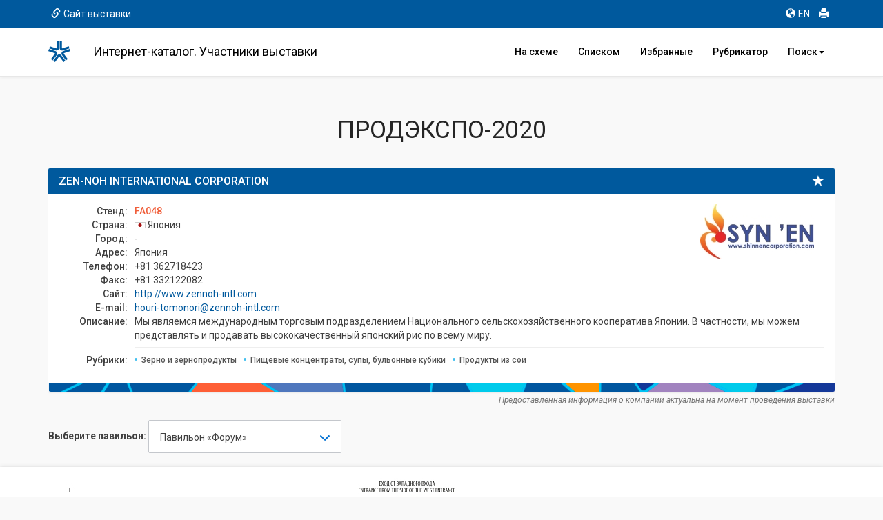

--- FILE ---
content_type: text/html; charset=cp1251
request_url: https://catalog.expocentr.ru/catalog.php?wyst_id=171&info_id=0&stand_id=82821
body_size: 17027
content:
<!DOCTYPE html>
<html>

<head>


<link rel="stylesheet" href="css/font-awesome.micro.css" /> <!-- для метки --->
<link rel="stylesheet" type="text/css" href="css/selectize.bootstrap3.css" /> <!-- выпадающий список --->

﻿

<style>.async-hide { opacity: 0 !important} </style>


<script>(function(w,d,s,l,i){w[l]=w[l]||[];w[l].push({'gtm.start':
new Date().getTime(),event:'gtm.js'});var f=d.getElementsByTagName(s)[0],
j=d.createElement(s),dl=l!='dataLayer'?'&l='+l:'';j.async=true;j.src=
'https://www.googletagmanager.com/gtm.js?id='+i+dl;f.parentNode.insertBefore(j,f);
})(window,document,'script','dataLayer','GTM-52X35RJ');</script>


<meta http-equiv="Content-Type" content="text/html; charset=utf-8">
<!-- <meta http-equiv="Content-Type" content="text/html; charset=windows-1251"> -->
<title>ZEN-NOH INTERNATIONAL CORPORATION: контакты, адрес, сайт</title>

<meta name="Description" CONTENT="Карточка компании ZEN-NOH INTERNATIONAL CORPORATION: сайт, контакты, адрес, телефон, описание, E-mail, сфера деятельности">

<!-- <meta name="google-site-verification" content="DhVavM0AiCEVDrbp7xPzaGwle9MZ0-EDyDxe-pQLH-k" /> -->
<meta http-equiv="X-UA-Compatible" content="IE=edge,chrome=1">

	<meta name="viewport" content="width=device-width, initial-scale=1.0, maximum-scale=1.0">
	<!--  <script src="https://ajax.googleapis.com/ajax/libs/jquery/3.1.1/jquery.min.js"></script>
	<script src="https://use.fontawesome.com/5956170e26.js"></script> -->
	<!-- <script type="text/javascript" src="http://code.jquery.com/jquery-1.10.0.min.js"></script> -->
	<script type="text/javascript" src="js/jquery-1.10.0.min.js"></script>
	<!-- <script src="http://code.jquery.com/jquery-latest.min.js" type="text/javascript"></script> -->
	<!-- <script src="js/jquery.min.js"></script> -->
	<script src="js/5956170e26.js"></script>
	<script src="js/jquery.cookie.js"></script>	<!-- Bootstrap and demo CSS -->
	<link href="https://fonts.googleapis.com/css?family=Roboto:100,100i,300,300i,400,400i,500,500i,700,700i,900,900i" rel="stylesheet">    <link href="css/bootstrap.min.css" rel="stylesheet">
    <!-- <link href="css/bootstrap-theme.min.css" rel="stylesheet"> -->
	<link href="style.css" rel="stylesheet">
	<link href="new_expo.css" rel="stylesheet">
		<link href="css/flags.css" rel="stylesheet">
	<!-- favicon -->
	<link rel="apple-touch-icon" sizes="180x180" href="favicon/apple-touch-icon.png">
	<link rel="icon" type="image/png" sizes="32x32" href="favicon/favicon-32x32.png">
	<link rel="icon" type="image/png" sizes="16x16" href="favicon/favicon-16x16.png">
	<link rel="manifest" href="favicon/site.webmanifest">
	<link rel="mask-icon" href="favicon/safari-pinned-tab.svg" color="#00589c">
	<meta name="msapplication-TileColor" content="#00589c">
	<meta name="theme-color" content="#ffffff">
	<!-- /favicon -->
	<script src="https://www.google.com/recaptcha/api.js" async defer></script></head>

<body>

<div class="mobvis">
<nav class="navbar navbar-default navbar-fixed-top">

<nav class="navbar2 bg-primary">
	<div class="container">
		<div class="col-xs-6">
		<a href="https://www.prod-expo.ru/" target="_blank" onclick="ga('send', 'event', 'Меню', 'Клик', 'Сайт выставки');"><span class="glyphicon glyphicon-link" aria-hidden="true"></span>Сайт выставки</a>		</div>
		<div class="col-xs-6 text-right">
		<ul class="list-inline">
			<li><a href="catalog_e.php?wyst_id=171" title="Английская версия" onclick="ga('send', 'event', 'Меню', 'Клик', 'EN версия');"><span class="glyphicon glyphicon-globe" aria-hidden="true"></span>EN</a></li>
			<li><a href="#" onclick="window.print();" title="Печать" onclick="ga('send', 'event', 'Меню', 'Клик', 'Печать');"><span class="glyphicon glyphicon-print" aria-hidden="true"></span></a></li>
			<!-- <li><a href="#" title="Отправить сообщение" data-toggle="modal" data-target="#myModal" onclick="ga('send', 'event', 'Меню', 'Клик', 'Написать');"><span class="glyphicon glyphicon-envelope" aria-hidden="true"></span></a></li> -->
		</ul>
		</div>
	</div>
	</nav>

  <div class="container">
    <!-- Brand and toggle get grouped for better mobile display -->
    <div class="navbar-header">
		<a href="catalog.php?wyst_id=171&info_id=0" title="Главная" class="logotop" onclick="ga('send', 'event', 'Меню', 'Клик', 'Главная лого');"></a>
		<!-- <p class="logotop">&nbsp;</p> -->
      <button type="button" class="navbar-toggle collapsed" data-toggle="collapse" data-target="#bs-example-navbar-collapse-1" aria-expanded="false">
        <span class="sr-only">Toggle navigation</span>
        <span class="icon-bar"></span>
        <span class="icon-bar"></span>
        <span class="icon-bar"></span>
      </button>
    </div>

    <!-- Collect the nav links, forms, and other content for toggling -->
    <div class="collapse navbar-collapse" id="bs-example-navbar-collapse-1">
		<h4 class="navbar-text">Интернет-каталог. Участники выставки</h4>
		<ul class="nav navbar-nav navbar-right">
			<li><a href="catalog.php?wyst_id=171&info_id=0" title="Расположение компаний в павильоне" onclick="ga('send', 'event', 'Меню', 'Клик', 'Главная');"><!-- <span class="glyphicon glyphicon-home" aria-hidden="true"></span>-->На схеме</a></li>
			<li><a href="table.php?wyst_id=171&info_id=0" title="Список компаний" onclick="ga('send', 'event', 'Меню', 'Клик', 'Список всех компаний');"><!-- <span class="glyphicon glyphicon-th-list" aria-hidden="true"></span>-->Списком</a></li>
			<li><a href="favourites.php?wyst_id=171" title="Избранные компании" onclick="ga('send', 'event', 'Меню', 'Клик', 'Избранное');"><!--<span class="glyphicon glyphicon-star" aria-hidden="true"></span>-->Избранные
						</a></li>
			<li><a href="byrubric.php?wyst_id=171&info_id=0" onclick="ga('send', 'event', 'Меню', 'Клик', 'По рубрикам');" title="Поиск компании по рубрикам">Рубрикатор</a></li>
			<li class="dropdown"><a id="drop1" href="#" class="dropdown-toggle" data-toggle="dropdown">Поиск<span class="caret"></span></a>
				<ul class="dropdown-menu">
			        <li><a href="byalpha.php?wyst_id=171&info_id=0" onclick="ga('send', 'event', 'Меню', 'Клик', 'По букве');" title="Поиск компании по первой букве">По алфавиту</a></li>
					<li><a href="bycountry.php?wyst_id=171&info_id=0" onclick="ga('send', 'event', 'Меню', 'Клик', 'По странам');" title="Поиск компании по странам">По странам</a></li>
					<li><a href="bykeyword.php?wyst_id=171&info_id=0" onclick="ga('send', 'event', 'Меню', 'Клик', 'По слову');" title="Расширенный поиск">Расширенный</a></li>
				</ul>
			</li>
    </ul>
    </div><!-- /.navbar-collapse -->
  </div><!-- /.container-fluid -->
</nav>
</div>

<!--
<div class="leftmenu">
<div class="logomenu"></div>
<a href="catalog.php?wyst_id=171" title="Главная" onclick="ga('send', 'event', 'Меню', 'Клик', 'Главная');"><div class="item active"><span class="glyphicon glyphicon-home"></span>Главная</div></a>
<a href="byrubric.php?wyst_id=171" onclick="ga('send', 'event', 'Меню', 'Клик', 'По рубрикам');" title="Поиск компании по рубрикам"><div class="item"><span class="glyphicon glyphicon-check"></span>По рубрикам</div></a>
<a href="byalpha.php?wyst_id=171" onclick="ga('send', 'event', 'Меню', 'Клик', 'По букве');" title="Поиск компании по первой букве"><div class="item"><span class=" glyphicon glyphicon-font"></span>По букве</div></a>
<a href="bycountry.php?wyst_id=171" onclick="ga('send', 'event', 'Меню', 'Клик', 'По странам');" title="Поиск компании по странам"><div class="item"><span class="glyphicon glyphicon-flag"></span>По странам</div></a>
<a href="bykeyword.php?wyst_id=171" onclick="ga('send', 'event', 'Меню', 'Клик', 'По слову');" title="Поиск компании по слову"><div class="item"><span class="glyphicon glyphicon-pencil"></span>По слову</div></a>
<hr>
<a href="table.php?wyst_id=171" title="Список всех компаний" onclick="ga('send', 'event', 'Меню', 'Клик', 'Список всех компаний');"><div class="item"><span class="glyphicon glyphicon-list-alt"></span>Все компании</div></a>
<a href="favourites.php?wyst_id=171" title="Избранное" onclick="ga('send', 'event', 'Меню', 'Клик', 'Избранное');"><div class="item"><span class="glyphicon glyphicon-star"></span>Избранное</div></a>
<hr>
<a href="#" onclick="window.print();" title="Печать" onclick="ga('send', 'event', 'Меню', 'Клик', 'Печать');"><div class="item"><span class="glyphicon glyphicon-print"></span>Печать</div></a>
<a href="#" title="Написать" data-toggle="modal" data-target="#myModal" onclick="ga('send', 'event', 'Меню', 'Клик', 'Написать');"><div class="item"><span class="glyphicon glyphicon-envelope"></span>Написать</div></a>
<div class="lang">
<a href="catalog_e.php?wyst_id=171" title="English version"><div class="item itemniz"><span class="glyphicon glyphicon-globe"></span>English</div></a>
</div>
</div>
-->

<!-- Modal -->
<div class="modal fade" id="myModal" tabindex="-1" role="dialog" aria-labelledby="myModalLabel">
<!-- <form id="form" action="send.php" method="POST">
<form id="form" onSubmit="return false;" method="POST"> -->
<form id="form" method="POST">
<div class="modal-dialog" role="document">
 <div class="modal-content">
    <div class="modal-header">
		<button type="button" class="close" data-dismiss="modal" aria-label="Close"><span aria-hidden="true">&times;</span></button>
		<h4 class="modal-title" id="myModalLabel">Отправить сообщение</h4>
    </div>
    <div class="modal-body">
		<div class="form-group">
			<label for="exampleInputName2">Ваше Имя</label>
			<input type="text" class="form-control" id="exampleInputName2" name="Inputname" required="required" placeholder="Иван Иванов">
		</div>
		<div class="form-group">
			<label for="exampleInputEmail2">E-mail</label>
			<input type="email" class="form-control" id="exampleInputEmail2" name="Inputmail" required="required" placeholder="ivanov@example.com">
		</div>
		<div class="form-group">
		<label for="exampleInputTemal2">Тема сообщения <span class="small">(выбрать)</span></label>
		<div class="cleadfix"></div>
			<div class="btn-group  btn-group-justified" data-toggle="buttons">
			  <label class="btn btn-primary btn-lg">
				<input type="radio" name="option1" id="option1" autocomplete="off"> <i class="glyphicon glyphicon-star"></i> <p class="knop">отзыв</p>
			  </label>
			  <label class="btn btn-primary btn-lg">
				<input type="radio" name="option2" id="option2" autocomplete="off"> <i class="glyphicon glyphicon-warning-sign"></i> <p class="knop">ошибка</p>
			  </label>
			  <label class="btn btn-primary btn-lg">
				<input type="radio" name="option3" id="option3" autocomplete="off"> <i class="glyphicon glyphicon-comment"></i> <p class="knop">предложение</p>
			  </label>
			</div>
		</div>
		<div class="form-group">
			<label for="exampleInputsubj2">Текст сообщения</label>
			<textarea class="form-control" rows="3" name="ttext" required="required"></textarea>
		</div>
		<input type="hidden" name="wyst_name" value="ПРОДЭКСПО-2020"><input type="hidden" name="compname" value=""><input type="hidden" name="check" value="">		<div class="form_succes" style="display:none;">Ваше сообщение успешно отправлено.</div>
    </div>
	<div class="modal-footer">
        <div class="col-md-6">
			<p>Нажимая на кнопку «Отправить», вы даете согласие на обработку своих <a href="http://www.expocentr.ru/common/img/uploaded/files/Personal_data_processing_policy-2016.01.15-rus.pdf" target="_blank">персональных данных</a>.</p>
        </div>
		<div class="col-md-6">
            <button type="button" class="btn btn-default" data-dismiss="modal">Закрыть</button>
            <button class="btn btn-primary" onclick="document.getElementById('check').value = 'secretcode';"><i class="glyphicon glyphicon-envelope"></i> Отправить</button>
        </div>
		<div class="col-md-12" style="padding: 10px;">
			<!-- invisible reCaptcha -->
			<div id="recaptcha" class="g-recaptcha" data-sitekey="6LdlI1cUAAAAAF7ktk2POV35LZHTcDnQuLtA5Dxj" data-callback="onSubmitReCaptcha" data-size="invisible" data-badge="inline"></div>
		</div>
	</div>
 </div>
</div>
</form>
</div>
<!-- END Modal -->


<div class="container" id="main">
      <h1 class="text-center text-primary">ПРОДЭКСПО-2020</h1>


<div class="row">
	<div class="col-md-12" style="margin-top:16px;">


		<div class="panel panel-primary participant">
			<div class="panel-heading">
				<span class="glyphicon glyphicon-star" data-toggle="tooltip" data-placement="left" title="" data-original-title="Добавить в избранное" id="17182821"></span>
				<h3 class="panel-title">ZEN-NOH INTERNATIONAL CORPORATION</h3>
			</div>
			<div class="panel-body">
				<dl class="dl-horizontal"><div id="logo"><img src="logos/171/impr_shinnen_corp.jpg"></div><dt>Стенд: </dt><dd>FA048</dd><dt>Страна: </dt><dd> <i class="flag-JP"></i> Япония</dd><dt>Город: </dt><dd>-</dd><dt>Адрес: </dt><dd>Япония</dd><dt>Телефон: </dt><dd>+81 362718423</dd><dt>Факс: </dt><dd>+81 332122082</dd><dt>Сайт: </dt><dd><a href="http://www.zennoh-intl.com" target="_blank" rel="nofollow" onclick="ga('send', 'event', 'Карточка компании', 'Нажатие', 'Сайт');">http://www.zennoh-intl.com</a></dd><dt>E-mail: </dt><dd><a href="mailto:houri-tomonori@zennoh-intl.com" onclick="ga('send', 'event', 'Карточка компании', 'Нажатие', 'Email');">houri-tomonori@zennoh-intl.com</a></dd><dt>Описание: </dt><dd>Мы являемся международным торговым подразделением Национального сельскохозяйственного кооператива Японии. В частности, мы можем представлять и продавать высококачественный японский рис по всему миру.</dd><dt class="category">Рубрики:</dt><dd class="category"><a href="byrubric.php?wyst_id=171&info_id=0&B1=1&First=1&ss0101=0101" onclick="ga('send', 'event', 'Карточка компании', 'Нажатие', 'Рубрика - Зерно и зернопродукты');"><span class="label label-primary">Зерно и зернопродукты</span></a><a href="byrubric.php?wyst_id=171&info_id=0&B1=1&First=1&ss0106=0106" onclick="ga('send', 'event', 'Карточка компании', 'Нажатие', 'Рубрика - Пищевые концентраты, супы, бульонные кубики');"><span class="label label-primary">Пищевые концентраты, супы, бульонные кубики</span></a><a href="byrubric.php?wyst_id=171&info_id=0&B1=1&First=1&ss0107=0107" onclick="ga('send', 'event', 'Карточка компании', 'Нажатие', 'Рубрика - Продукты из сои');"><span class="label label-primary">Продукты из сои</span></a></dd>				</dl>
			</div>
		</div>
		<p class="text-right small text-muted" style="margin-top:-36px;"><em>Предоставленная информация о компании актуальна на момент проведения выставки</em></p>
		


			<div class="row">
			<div class="col-md-6">
				<div class="select__wrap" data-select-wrap="true">
				<form class="form-inline" id="fpav">
					<div class="form-group">
						<p class="form-control-static"><b>Выберите павильон:</b></p>
						<select class="form-control" name="zal" onchange="window.location.replace(window.location.pathname+this.value)">


<option value="?wyst_id=171&info_id=0&zal_select=2">Павильон №1 </option><option value="?wyst_id=171&info_id=0&zal_select=3">Павильон №1, верхний уровень</option><option value="?wyst_id=171&info_id=0&zal_select=4">Павильон №2, зал 2</option><option value="?wyst_id=171&info_id=0&zal_select=5">Павильон №2, зал 1</option><option value="?wyst_id=171&info_id=0&zal_select=6">Павильон №2, зал 3</option><option value="?wyst_id=171&info_id=0&zal_select=7">Павильон №2, зал 4</option><option value="?wyst_id=171&info_id=0&zal_select=8">Павильон №2, зал 5</option><option value="?wyst_id=171&info_id=0&zal_select=9">Павильон №2, зал 6</option><option value="?wyst_id=171&info_id=0&zal_select=10">Павильон №3 </option><option value="?wyst_id=171&info_id=0&zal_select=11">Павильон №4 </option><option value="?wyst_id=171&info_id=0&zal_select=12">Павильон №5, зал 1</option><option value="?wyst_id=171&info_id=0&zal_select=13">Павильон №5, зал 2</option><option value="?wyst_id=171&info_id=0&zal_select=14">Павильон №6 </option><option value="?wyst_id=171&info_id=0&zal_select=15">Павильон №7, зал 1</option><option value="?wyst_id=171&info_id=0&zal_select=16">Павильон №7, зал 2</option><option value="?wyst_id=171&info_id=0&zal_select=17">Павильон №7, зал 3</option><option value="?wyst_id=171&info_id=0&zal_select=18">Павильон №7, зал 4</option><option value="?wyst_id=171&info_id=0&zal_select=19">Павильон №7, зал 5</option><option value="?wyst_id=171&info_id=0&zal_select=20">Павильон №7, зал 6</option><option value="?wyst_id=171&info_id=0&zal_select=22">Павильон №8, зал 1</option><option value="?wyst_id=171&info_id=0&zal_select=23">Павильон №8, зал 2</option><option value="?wyst_id=171&info_id=0&zal_select=24">Павильон №8, зал 3</option><option value="?wyst_id=171&info_id=0&zal_select=25">Павильон №8, зал 4</option><option value="?wyst_id=171&info_id=0&zal_select=26">Павильон №8, зал 5</option><option value="?wyst_id=171&info_id=0&zal_select=27" selected >Павильон «Форум» </option><option value="?wyst_id=171&info_id=0&zal_select=31">Павильон «Центральный» </option><option value="?wyst_id=171&info_id=0&zal_select=34">Павильон «Центр-Форум» </option></select>

					</div>
				</form>
			</div>
			</div>




		</div>
	</div>

</div>

<!-- //// -->
</div>
<div class="container-fluid" style="background-color: #fff; box-shadow: 0 -1px 6px rgba(0,0,0,0.075), 0 1px 5px rgba(0,0,0,.075);">
<div class="container">
<!-- <div class="row"> -->
<!-- //// -->


<div id="map"><div id="layer1"><img src="images/171/171_Forum_prod20.jpg"></div><div id="layer2"><canvas id="myCanvas" width="1140" height="710" usemap="#karta1">Ваш браузер не поддерживает элемент canvas.</canvas></div><div id="layer3"><img src="images/empty2_.gif" usemap="#karta1"></div><div id="layer4"><canvas width="1140" height="710" id="myCanvas"></canvas></div><script type="text/javascript">var c=document.getElementById("myCanvas");var cxt=c.getContext("2d");cxt.fillStyle = "rgba(0, 0, 0, 0.3)";cxt.fillRect(481,110,19,16);cxt.fillStyle = "#F71D30";cxt.font="48px FontAwesome";cxt.fillText("\uF041",476.5,112);</script><map name="karta1"><area href="catalog.php?wyst_id=171&info_id=0&stand_id=82132" data-toggle="tooltip" data-placement="bottom" class="mapping" title="7 УТРА" shape="rect" coords="742,185,762,202"><area href="catalog.php?wyst_id=171&info_id=0&stand_id=82178" data-toggle="tooltip" data-placement="bottom" class="mapping" title="APYMEL" shape="rect" coords="608,157,648,170"><area href="catalog.php?wyst_id=171&info_id=0&stand_id=82292" data-toggle="tooltip" data-placement="bottom" class="mapping" title="NIRAAV FOODS" shape="rect" coords="247,252,271,272"><area href="catalog.php?wyst_id=171&info_id=0&stand_id=82296" data-toggle="tooltip" data-placement="bottom" class="mapping" title="ДАЛИМО" shape="rect" coords="628,244,676,268"><area href="catalog.php?wyst_id=171&info_id=0&stand_id=82307" data-toggle="tooltip" data-placement="bottom" class="mapping" title="ИНТЕРФУД РУСМОЛ, ООО" shape="rect" coords="522,509,551,549"><area href="catalog.php?wyst_id=171&info_id=0&stand_id=82309" data-toggle="tooltip" data-placement="bottom" class="mapping" title="ИнфоЛинк" shape="rect" coords="484,307,507,331"><area href="catalog.php?wyst_id=171&info_id=0&stand_id=82311" data-toggle="tooltip" data-placement="bottom" class="mapping" title="ИРБИТСКИЙ МОЛОЧНЫЙ ЗАВОД, АО" shape="rect" coords="706,157,735,170"><area href="catalog.php?wyst_id=171&info_id=0&stand_id=82404" data-toggle="tooltip" data-placement="bottom" class="mapping" title="FABRICA DE ALIMENTOS SANTA CLARA S.A." shape="rect" coords="608,157,648,170"><area href="catalog.php?wyst_id=171&info_id=0&stand_id=82433" data-toggle="tooltip" data-placement="bottom" class="mapping" title="GARCIA HNOS AGROINDUSTRIAL SRL (TREGAR)" shape="rect" coords="608,157,648,170"><area href="catalog.php?wyst_id=171&info_id=0&stand_id=82440" data-toggle="tooltip" data-placement="bottom" class="mapping" title="GLORIA ARGENTINA S.A." shape="rect" coords="608,157,648,170"><area href="catalog.php?wyst_id=171&info_id=0&stand_id=82457" data-toggle="tooltip" data-placement="bottom" class="mapping" title="HENAN YUWEN FOOD TECHNOLOGY CO. LTD" shape="rect" coords="234,231,246,251"><area href="catalog.php?wyst_id=171&info_id=0&stand_id=82501" data-toggle="tooltip" data-placement="bottom" class="mapping" title="KEMEN NOODLE MANUFACTURING CO. LTD" shape="rect" coords="234,252,246,272"><area href="catalog.php?wyst_id=171&info_id=0&stand_id=82514" data-toggle="tooltip" data-placement="bottom" class="mapping" title="L3N S.A. — ADECOAGRO" shape="rect" coords="608,157,648,170"><area href="catalog.php?wyst_id=171&info_id=0&stand_id=82548" data-toggle="tooltip" data-placement="bottom" class="mapping" title="MASTELLONE HNOS SA" shape="rect" coords="608,157,648,170"><area href="catalog.php?wyst_id=171&info_id=0&stand_id=82551" data-toggle="tooltip" data-placement="bottom" class="mapping" title="MAYUMI, ООО" shape="rect" coords="483,183,492,202"><area href="catalog.php?wyst_id=171&info_id=0&stand_id=82590" data-toggle="tooltip" data-placement="bottom" class="mapping" title="OTTOGI CORPORATION" shape="rect" coords="199,289,224,304"><area href="catalog.php?wyst_id=171&info_id=0&stand_id=82629" data-toggle="tooltip" data-placement="bottom" class="mapping" title="QINGDAO HONGRUNXIANG FOODS CO. LTD" shape="rect" coords="595,152,607,170"><area href="catalog.php?wyst_id=171&info_id=0&stand_id=82641" data-toggle="tooltip" data-placement="bottom" class="mapping" title="RELISH" shape="rect" coords="522,244,546,276"><area href="catalog.php?wyst_id=171&info_id=0&stand_id=82661" data-toggle="tooltip" data-placement="bottom" class="mapping" title="Samhae Commercial Co. Ltd." shape="rect" coords="481,81,500,92"><area href="catalog.php?wyst_id=171&info_id=0&stand_id=82715" data-toggle="tooltip" data-placement="bottom" class="mapping" title="SRI SAI NATH AGRI INDUSTRIES PVT. LTD" shape="rect" coords="481,94,500,109"><area href="catalog.php?wyst_id=171&info_id=0&stand_id=82723" data-toggle="tooltip" data-placement="bottom" class="mapping" title="SVALYA — PIENO ZVAIGZDES" shape="rect" coords="624,506,650,530"><area href="catalog.php?wyst_id=171&info_id=0&stand_id=82759" data-toggle="tooltip" data-placement="bottom" class="mapping" title="UAB ZIEZMARIU GELES" shape="rect" coords="573,152,594,170"><area href="catalog.php?wyst_id=171&info_id=0&stand_id=82821" data-toggle="tooltip" data-placement="bottom" class="mapping" title="ZEN-NOH INTERNATIONAL CORPORATION" shape="rect" coords="481,110,500,126"><area href="catalog.php?wyst_id=171&info_id=0&stand_id=82835" data-toggle="tooltip" data-placement="bottom" class="mapping" title="АБАТОР" shape="rect" coords="747,504,765,528"><area href="catalog.php?wyst_id=171&info_id=0&stand_id=82840" data-toggle="tooltip" data-placement="bottom" class="mapping" title="АВА ТРЕЙДИНГ, ООО" shape="rect" coords="199,251,224,260"><area href="catalog.php?wyst_id=171&info_id=0&stand_id=82843" data-toggle="tooltip" data-placement="bottom" class="mapping" title="АВАНГАРД ИННОВАЦИИ" shape="rect" coords="377,620,397,632"><area href="catalog.php?wyst_id=171&info_id=0&stand_id=82849" data-toggle="tooltip" data-placement="bottom" class="mapping" title="АВС ПРОДУКТ" shape="rect" coords="502,106,512,126"><area href="catalog.php?wyst_id=171&info_id=0&stand_id=82862" data-toggle="tooltip" data-placement="bottom" class="mapping" title="АГРО-АЛЬЯНС" shape="rect" coords="479,269,507,293"><area href="catalog.php?wyst_id=171&info_id=0&stand_id=82864" data-toggle="tooltip" data-placement="bottom" class="mapping" title="АГРОИМПОРТ, ЗАО" shape="rect" coords="526,204,540,230"><area href="catalog.php?wyst_id=171&info_id=0&stand_id=82866" data-toggle="tooltip" data-placement="bottom" class="mapping" title="АГРОИННОВАЦИЯ, ООО" shape="rect" coords="269,211,292,222"><area href="catalog.php?wyst_id=171&info_id=0&stand_id=82869" data-toggle="tooltip" data-placement="bottom" class="mapping" title="АГРОКОМПЛЕКС ИМ. Н. И. ТКАЧЁВА, АО" shape="rect" coords="641,369,683,395"><area href="catalog.php?wyst_id=171&info_id=0&stand_id=82873" data-toggle="tooltip" data-placement="bottom" class="mapping" title="АГРОМАСТЕР, ГК, ООО" shape="rect" coords="383,437,405,456"><area href="catalog.php?wyst_id=171&info_id=0&stand_id=82874" data-toggle="tooltip" data-placement="bottom" class="mapping" title="АГРОПРОДУКТ, ООО" shape="rect" coords="634,305,683,328"><area href="catalog.php?wyst_id=171&info_id=0&stand_id=82878" data-toggle="tooltip" data-placement="bottom" class="mapping" title="АГРОПРОМТОРГ, ООО" shape="rect" coords="462,333,477,357"><area href="catalog.php?wyst_id=171&info_id=0&stand_id=82880" data-toggle="tooltip" data-placement="bottom" class="mapping" title="АГРОС (КАЗАНЬ), ООО" shape="rect" coords="619,589,640,600"><area href="catalog.php?wyst_id=171&info_id=0&stand_id=82882" data-toggle="tooltip" data-placement="bottom" class="mapping" title="АГРОСНАБПРОДУКТ, АО" shape="rect" coords="297,312,321,332"><area href="catalog.php?wyst_id=171&info_id=0&stand_id=82889" data-toggle="tooltip" data-placement="bottom" class="mapping" title="АГРОЭКСПОСЕРВИС" shape="rect" coords="792,621,812,631"><area href="catalog.php?wyst_id=171&info_id=0&stand_id=82894" data-toggle="tooltip" data-placement="bottom" class="mapping" title="АЗБУКА КАЧЕСТВА — ДОМ БРЕНДОВ, ООО" shape="rect" coords="552,506,577,549"><area href="catalog.php?wyst_id=171&info_id=0&stand_id=82898" data-toggle="tooltip" data-placement="bottom" class="mapping" title="АЙДИГО, ООО" shape="rect" coords="420,458,442,482"><area href="catalog.php?wyst_id=171&info_id=0&stand_id=82901" data-toggle="tooltip" data-placement="bottom" class="mapping" title="АйсПро, ООО" shape="rect" coords="695,334,717,357"><area href="catalog.php?wyst_id=171&info_id=0&stand_id=82917" data-toggle="tooltip" data-placement="bottom" class="mapping" title="АЛАТАУ, ООО" shape="rect" coords="546,153,565,170"><area href="catalog.php?wyst_id=171&info_id=0&stand_id=82941" data-toggle="tooltip" data-placement="bottom" class="mapping" title="АЛТАН, ТД, ООО" shape="rect" coords="526,106,551,126"><area href="catalog.php?wyst_id=171&info_id=0&stand_id=82950" data-toggle="tooltip" data-placement="bottom" class="mapping" title="АЛЬТА, ТД" shape="rect" coords="453,185,471,202"><area href="catalog.php?wyst_id=171&info_id=0&stand_id=82955" data-toggle="tooltip" data-placement="bottom" class="mapping" title="АЛЬФА ТРЕЙДИНГ, ООО" shape="rect" coords="695,310,717,332"><area href="catalog.php?wyst_id=171&info_id=0&stand_id=82958" data-toggle="tooltip" data-placement="bottom" class="mapping" title="АЛЬЯНС, ООО" shape="rect" coords="639,613,650,632"><area href="catalog.php?wyst_id=171&info_id=0&stand_id=82960" data-toggle="tooltip" data-placement="bottom" class="mapping" title="АЛЬЯНС ГРУПП, ООО" shape="rect" coords="771,389,782,406"><area href="catalog.php?wyst_id=171&info_id=0&stand_id=82966" data-toggle="tooltip" data-placement="bottom" class="mapping" title="АМАНАТ, ТД" shape="rect" coords="199,319,224,334"><area href="catalog.php?wyst_id=171&info_id=0&stand_id=82970" data-toggle="tooltip" data-placement="bottom" class="mapping" title="АНАКОМ, ГК (ИМПРОД, ООО)" shape="rect" coords="420,369,447,393"><area href="catalog.php?wyst_id=171&info_id=0&stand_id=82981" data-toggle="tooltip" data-placement="bottom" class="mapping" title="АРАЛТУЗ" shape="rect" coords="542,55,556,74"><area href="catalog.php?wyst_id=171&info_id=0&stand_id=82992" data-toggle="tooltip" data-placement="bottom" class="mapping" title="АРИКОН ГРУПП" shape="rect" coords="434,333,461,357"><area href="catalog.php?wyst_id=171&info_id=0&stand_id=82993" data-toggle="tooltip" data-placement="bottom" class="mapping" title="АРКТИК ГРЕЙН, ООО" shape="rect" coords="723,252,740,260"><area href="catalog.php?wyst_id=171&info_id=0&stand_id=82994" data-toggle="tooltip" data-placement="bottom" class="mapping" title="АРЛА ФУДС, ООО" shape="rect" coords="552,478,577,505"><area href="catalog.php?wyst_id=171&info_id=0&stand_id=83001" data-toggle="tooltip" data-placement="bottom" class="mapping" title="АРТА ГРУПП, ООО" shape="rect" coords="437,210,468,230"><area href="catalog.php?wyst_id=171&info_id=0&stand_id=83004" data-toggle="tooltip" data-placement="bottom" class="mapping" title="АРТЕЛЬ, ООО" shape="rect" coords="795,347,813,361"><area href="catalog.php?wyst_id=171&info_id=0&stand_id=83009" data-toggle="tooltip" data-placement="bottom" class="mapping" title="АСЕНЬЕВСКАЯ ФЕРМА" shape="rect" coords="795,436,813,452"><area href="catalog.php?wyst_id=171&info_id=0&stand_id=83023" data-toggle="tooltip" data-placement="bottom" class="mapping" title="АУТСПАН ИНТЕРНЕШНЛ, ООО" shape="rect" coords="539,585,555,632"><area href="catalog.php?wyst_id=171&info_id=0&stand_id=83026" data-toggle="tooltip" data-placement="bottom" class="mapping" title="АФГ НАЦИОНАЛЬ, ГРУППА КОМПАНИЙ" shape="rect" coords="420,432,468,456"><area href="catalog.php?wyst_id=171&info_id=0&stand_id=83029" data-toggle="tooltip" data-placement="bottom" class="mapping" title="БАБУШКИНА КРЫНКА, ХОЛДИНГ «МОГИЛЁВСКАЯ МОЛОЧНАЯ КОМПАНИЯ», ОАО" shape="rect" coords="591,324,633,357"><area href="catalog.php?wyst_id=171&info_id=0&stand_id=83035" data-toggle="tooltip" data-placement="bottom" class="mapping" title="БАЙСАД, ЗАО" shape="rect" coords="442,269,477,293"><area href="catalog.php?wyst_id=171&info_id=0&stand_id=83052" data-toggle="tooltip" data-placement="bottom" class="mapping" title="БАРНАУЛЬСКИЙ МОЛОЧНЫЙ КОМБИНАТ, АО" shape="rect" coords="515,564,555,573"><area href="catalog.php?wyst_id=171&info_id=0&stand_id=83072" data-toggle="tooltip" data-placement="bottom" class="mapping" title="БЕЛМОЛПРОДУКТ, ТД, ООО" shape="rect" coords="745,566,769,585"><area href="catalog.php?wyst_id=171&info_id=0&stand_id=83079" data-toggle="tooltip" data-placement="bottom" class="mapping" title="БЕЛОРУССКАЯ ПРОДОВОЛЬСТВЕННАЯ КОМПАНИЯ" shape="rect" coords="234,283,246,306"><area href="catalog.php?wyst_id=171&info_id=0&stand_id=83081" data-toggle="tooltip" data-placement="bottom" class="mapping" title="БЕЛРУСПРОДУКТ, ООО" shape="rect" coords="634,470,683,490"><area href="catalog.php?wyst_id=171&info_id=0&stand_id=83104" data-toggle="tooltip" data-placement="bottom" class="mapping" title="БЛЭК АЙС, ООО" shape="rect" coords="432,657,457,666"><area href="catalog.php?wyst_id=171&info_id=0&stand_id=83111" data-toggle="tooltip" data-placement="bottom" class="mapping" title="БОГОВАРОВО. КОСТРОМСКИЕ СЫРОВАРНИ" shape="rect" coords="771,370,782,387"><area href="catalog.php?wyst_id=171&info_id=0&stand_id=83115" data-toggle="tooltip" data-placement="bottom" class="mapping" title="БОЛОГОВСКИЙ МОЛОЧНЫЙ ЗАВОД, ОАО" shape="rect" coords="795,388,813,396"><area href="catalog.php?wyst_id=171&info_id=0&stand_id=83127" data-toggle="tooltip" data-placement="bottom" class="mapping" title="БРАСОВСКИЕ СЫРЫ, ООО" shape="rect" coords="567,564,583,600"><area href="catalog.php?wyst_id=171&info_id=0&stand_id=83132" data-toggle="tooltip" data-placement="bottom" class="mapping" title="БрусникиныРФ" shape="rect" coords="770,200,787,208"><area href="catalog.php?wyst_id=171&info_id=0&stand_id=83134" data-toggle="tooltip" data-placement="bottom" class="mapping" title="БРЯНСКИЙ ГОРМОЛЗАВОД, ОАО" shape="rect" coords="795,373,813,386"><area href="catalog.php?wyst_id=171&info_id=0&stand_id=83135" data-toggle="tooltip" data-placement="bottom" class="mapping" title="БРЯНСКИЙ МОЛОЧНЫЙ КОМБИНАТ, ОАО" shape="rect" coords="470,458,507,482"><area href="catalog.php?wyst_id=171&info_id=0&stand_id=83144" data-toggle="tooltip" data-placement="bottom" class="mapping" title="БУШЕ, ООО" shape="rect" coords="444,458,468,482"><area href="catalog.php?wyst_id=171&info_id=0&stand_id=83156" data-toggle="tooltip" data-placement="bottom" class="mapping" title="ВАМИН ТАТАРСТАН, ООО" shape="rect" coords="591,305,633,322"><area href="catalog.php?wyst_id=171&info_id=0&stand_id=83158" data-toggle="tooltip" data-placement="bottom" class="mapping" title="ВАСИЛЕОСТРОВСКАЯ СЫРОВАРНЯ, ООО" shape="rect" coords="719,466,730,486"><area href="catalog.php?wyst_id=171&info_id=0&stand_id=83162" data-toggle="tooltip" data-placement="bottom" class="mapping" title="ВАТСОН, ТК" shape="rect" coords="719,401,730,424"><area href="catalog.php?wyst_id=171&info_id=0&stand_id=83168" data-toggle="tooltip" data-placement="bottom" class="mapping" title="ВЕГА-ТУ (ЛАВКА ПРЯНОСТЕЙ)" shape="rect" coords="383,462,405,477"><area href="catalog.php?wyst_id=171&info_id=0&stand_id=83180" data-toggle="tooltip" data-placement="bottom" class="mapping" title="ВЕРИ САПОРИ, ООО" shape="rect" coords="546,140,565,151"><area href="catalog.php?wyst_id=171&info_id=0&stand_id=83183" data-toggle="tooltip" data-placement="bottom" class="mapping" title="ВЕРХНИЙ УСЛОН, АГРОФИРМА, ООО" shape="rect" coords="764,261,782,276"><area href="catalog.php?wyst_id=171&info_id=0&stand_id=83186" data-toggle="tooltip" data-placement="bottom" class="mapping" title="ВИАНГ, ООО" shape="rect" coords="453,174,471,183"><area href="catalog.php?wyst_id=171&info_id=0&stand_id=83193" data-toggle="tooltip" data-placement="bottom" class="mapping" title="ВИКТОРИЯ, ООО" shape="rect" coords="377,646,397,654"><area href="catalog.php?wyst_id=171&info_id=0&stand_id=83194" data-toggle="tooltip" data-placement="bottom" class="mapping" title="ВИКТОРИЯ, ООО" shape="rect" coords="383,331,405,355"><area href="catalog.php?wyst_id=171&info_id=0&stand_id=83210" data-toggle="tooltip" data-placement="bottom" class="mapping" title="ВИШНЕВЫЙ САД" shape="rect" coords="453,140,471,153"><area href="catalog.php?wyst_id=171&info_id=0&stand_id=83212" data-toggle="tooltip" data-placement="bottom" class="mapping" title="ВКУС И ЦВЕТ, ООО" shape="rect" coords="453,119,471,127"><area href="catalog.php?wyst_id=171&info_id=0&stand_id=83213" data-toggle="tooltip" data-placement="bottom" class="mapping" title="ВкусВилл, ООО" shape="rect" coords="723,261,740,272"><area href="catalog.php?wyst_id=171&info_id=0&stand_id=83225" data-toggle="tooltip" data-placement="bottom" class="mapping" title="ВЛАДПРОМСЫР, ООО" shape="rect" coords="795,517,813,526"><area href="catalog.php?wyst_id=171&info_id=0&stand_id=83228" data-toggle="tooltip" data-placement="bottom" class="mapping" title="ВНУК" shape="rect" coords="525,140,544,151"><area href="catalog.php?wyst_id=171&info_id=0&stand_id=83239" data-toggle="tooltip" data-placement="bottom" class="mapping" title="ВОРОНЦОВСКИЙ ПРОДУКТ, ООО" shape="rect" coords="295,252,306,272"><area href="catalog.php?wyst_id=171&info_id=0&stand_id=83252" data-toggle="tooltip" data-placement="bottom" class="mapping" title="ГАММА ВКУСА, ОАО" shape="rect" coords="795,483,813,494"><area href="catalog.php?wyst_id=171&info_id=0&stand_id=83253" data-toggle="tooltip" data-placement="bottom" class="mapping" title="ГАРНЕЦ, ООО" shape="rect" coords="297,312,321,332"><area href="catalog.php?wyst_id=171&info_id=0&stand_id=83256" data-toggle="tooltip" data-placement="bottom" class="mapping" title="ГЕО-ПРОСТОР, ООО" shape="rect" coords="565,115,583,126"><area href="catalog.php?wyst_id=171&info_id=0&stand_id=83258" data-toggle="tooltip" data-placement="bottom" class="mapping" title="ГЕРКУЛЕС-С, ООО" shape="rect" coords="502,81,512,105"><area href="catalog.php?wyst_id=171&info_id=0&stand_id=83259" data-toggle="tooltip" data-placement="bottom" class="mapping" title="ГИАГИНСКИЙ, МОЛЗАВОД, ОАО" shape="rect" coords="585,564,605,587"><area href="catalog.php?wyst_id=171&info_id=0&stand_id=83278" data-toggle="tooltip" data-placement="bottom" class="mapping" title="ГОМЕЛЬХЛЕБОПРОДУКТ, ОАО, ФИЛИАЛ НОВОБЕЛИЦКИЙ КОМБИНАТ ХЛЕБОПРОДУКТОВ" shape="rect" coords="199,262,224,272"><area href="catalog.php?wyst_id=171&info_id=0&stand_id=83292" data-toggle="tooltip" data-placement="bottom" class="mapping" title="ГРЕНКОВЪ, КОМПАНИЯ, ООО" shape="rect" coords="494,183,512,202"><area href="catalog.php?wyst_id=171&info_id=0&stand_id=83301" data-toggle="tooltip" data-placement="bottom" class="mapping" title="ГРОДФУД (КВИНФУД, СООО)" shape="rect" coords="634,305,683,328"><area href="catalog.php?wyst_id=171&info_id=0&stand_id=83306" data-toggle="tooltip" data-placement="bottom" class="mapping" title="ГУДВИЛЛ, АГРОХОЛДИНГ (АЛТАЙСКАЯ КРУПА)" shape="rect" coords="420,407,449,420"><area href="catalog.php?wyst_id=171&info_id=0&stand_id=83312" data-toggle="tooltip" data-placement="bottom" class="mapping" title="ГУРМАЙОР, ООО" shape="rect" coords="441,566,460,574"><area href="catalog.php?wyst_id=171&info_id=0&stand_id=83313" data-toggle="tooltip" data-placement="bottom" class="mapping" title="ГУРМАНОВ, ООО" shape="rect" coords="461,566,480,574"><area href="catalog.php?wyst_id=171&info_id=0&stand_id=83314" data-toggle="tooltip" data-placement="bottom" class="mapping" title="ГУРМИНА, ООО" shape="rect" coords="453,159,471,172"><area href="catalog.php?wyst_id=171&info_id=0&stand_id=83319" data-toggle="tooltip" data-placement="bottom" class="mapping" title="ДАЛЬПРЯНА" shape="rect" coords="453,128,471,138"><area href="catalog.php?wyst_id=171&info_id=0&stand_id=83324" data-toggle="tooltip" data-placement="bottom" class="mapping" title="ДАР, ООО" shape="rect" coords="567,613,592,632"><area href="catalog.php?wyst_id=171&info_id=0&stand_id=83334" data-toggle="tooltip" data-placement="bottom" class="mapping" title="ДЕГУСТАЦИОННАЯ КОМИССИЯ" shape="rect" coords="766,637,813,682"><area href="catalog.php?wyst_id=171&info_id=0&stand_id=83347" data-toggle="tooltip" data-placement="bottom" class="mapping" title="ДЕП" shape="rect" coords="645,185,683,196"><area href="catalog.php?wyst_id=171&info_id=0&stand_id=83364" data-toggle="tooltip" data-placement="bottom" class="mapping" title="ДИВИНКА, ТОРГОВЫЙ ДОМ, ООО" shape="rect" coords="308,252,321,272"><area href="catalog.php?wyst_id=171&info_id=0&stand_id=83368" data-toggle="tooltip" data-placement="bottom" class="mapping" title="ДИМАРТ РИТЕЙЛ ГРУПП" shape="rect" coords="652,506,683,530"><area href="catalog.php?wyst_id=171&info_id=0&stand_id=83376" data-toggle="tooltip" data-placement="bottom" class="mapping" title="ДОКТОР ВКУС" shape="rect" coords="483,204,492,230"><area href="catalog.php?wyst_id=171&info_id=0&stand_id=83383" data-toggle="tooltip" data-placement="bottom" class="mapping" title="ДОШИРАК РУС, ООО" shape="rect" coords="479,333,507,357"><area href="catalog.php?wyst_id=171&info_id=0&stand_id=83386" data-toggle="tooltip" data-placement="bottom" class="mapping" title="ЕВРАЗИЙСКОЕ ПАРТНЕРСТВО" shape="rect" coords="723,244,739,251"><area href="catalog.php?wyst_id=171&info_id=0&stand_id=83414" data-toggle="tooltip" data-placement="bottom" class="mapping" title="ЖАР ВОСТОКА (ИП КУЗИН В. А.)" shape="rect" coords="383,360,405,388"><area href="catalog.php?wyst_id=171&info_id=0&stand_id=83440" data-toggle="tooltip" data-placement="bottom" class="mapping" title="ЗЕЛЕНОГРАДСКОЕ, АО" shape="rect" coords="795,262,813,273"><area href="catalog.php?wyst_id=171&info_id=0&stand_id=83441" data-toggle="tooltip" data-placement="bottom" class="mapping" title="ЗЕМЛЯНСКМОЛОКО, ООО" shape="rect" coords="795,278,813,310"><area href="catalog.php?wyst_id=171&info_id=0&stand_id=83465" data-toggle="tooltip" data-placement="bottom" class="mapping" title="ИЛЬИНСКОЕ 95, ПРОИЗВОДСТВЕННЫЙ КОМБИНАТ, ООО" shape="rect" coords="766,504,782,528"><area href="catalog.php?wyst_id=171&info_id=0&stand_id=83470" data-toggle="tooltip" data-placement="bottom" class="mapping" title="ИМПЕРИАЛ, ООО" shape="rect" coords="634,330,683,357"><area href="catalog.php?wyst_id=171&info_id=0&stand_id=83487" data-toggle="tooltip" data-placement="bottom" class="mapping" title="КАБОШ, ГРУППА КОМПАНИЙ" shape="rect" coords="591,437,650,469"><area href="catalog.php?wyst_id=171&info_id=0&stand_id=83491" data-toggle="tooltip" data-placement="bottom" class="mapping" title="КАЗЬМИНСКИЙ МОЛОЧНЫЙ КОМБИНАТ, ООО" shape="rect" coords="795,409,813,417"><area href="catalog.php?wyst_id=171&info_id=0&stand_id=83496" data-toggle="tooltip" data-placement="bottom" class="mapping" title="КАЛМАНСКИЙ КОМБИНАТ ХЛЕБОПРОДУКТОВ, ООО" shape="rect" coords="492,137,513,155"><area href="catalog.php?wyst_id=171&info_id=0&stand_id=83497" data-toggle="tooltip" data-placement="bottom" class="mapping" title="КАЛОРИЯ, ФИРМА, ООО" shape="rect" coords="719,531,730,549"><area href="catalog.php?wyst_id=171&info_id=0&stand_id=83502" data-toggle="tooltip" data-placement="bottom" class="mapping" title="КАМЕРТОН" shape="rect" coords="795,245,813,260"><area href="catalog.php?wyst_id=171&info_id=0&stand_id=83509" data-toggle="tooltip" data-placement="bottom" class="mapping" title="КАРАЧЕВМОЛПРОМ, ЗАО" shape="rect" coords="470,458,507,482"><area href="catalog.php?wyst_id=171&info_id=0&stand_id=83527" data-toggle="tooltip" data-placement="bottom" class="mapping" title="КИПРИНО" shape="rect" coords="771,566,784,585"><area href="catalog.php?wyst_id=171&info_id=0&stand_id=83536" data-toggle="tooltip" data-placement="bottom" class="mapping" title="КОВЧЕГ, ООО" shape="rect" coords="383,549,405,568"><area href="catalog.php?wyst_id=171&info_id=0&stand_id=83537" data-toggle="tooltip" data-placement="bottom" class="mapping" title="КОЗЕЛЬСКОЕ МОЛОКО" shape="rect" coords="719,504,730,529"><area href="catalog.php?wyst_id=171&info_id=0&stand_id=83546" data-toggle="tooltip" data-placement="bottom" class="mapping" title="КОМИНТРЕЙД, ООО" shape="rect" coords="450,394,468,420"><area href="catalog.php?wyst_id=171&info_id=0&stand_id=83557" data-toggle="tooltip" data-placement="bottom" class="mapping" title="КОНСЬЮМЕР ХОЛДИНГС" shape="rect" coords="770,185,787,198"><area href="catalog.php?wyst_id=171&info_id=0&stand_id=83572" data-toggle="tooltip" data-placement="bottom" class="mapping" title="КОРОНА СТАВРОПОЛЬЯ, ТЗ (ПАЩЕНКО И. Н., ИП)" shape="rect" coords="522,295,546,321"><area href="catalog.php?wyst_id=171&info_id=0&stand_id=83617" data-toggle="tooltip" data-placement="bottom" class="mapping" title="КУРСКИЙ МОЛОЧНЫЙ ЗАВОД, ООО" shape="rect" coords="613,613,637,632"><area href="catalog.php?wyst_id=171&info_id=0&stand_id=83619" data-toggle="tooltip" data-placement="bottom" class="mapping" title="КУЯГАНСКИЙ МАСЛОСЫРЗАВОД, ООО" shape="rect" coords="642,589,661,600"><area href="catalog.php?wyst_id=171&info_id=0&stand_id=83622" data-toggle="tooltip" data-placement="bottom" class="mapping" title="КЭММИ GROUP ТОО" shape="rect" coords="383,479,405,490"><area href="catalog.php?wyst_id=171&info_id=0&stand_id=83624" data-toggle="tooltip" data-placement="bottom" class="mapping" title="ЛАБОРАТОРИЯ 63 (SPOOM SYRUP)" shape="rect" coords="565,85,583,100"><area href="catalog.php?wyst_id=171&info_id=0&stand_id=83625" data-toggle="tooltip" data-placement="bottom" class="mapping" title="ЛАВПРОД, ООО" shape="rect" coords="248,283,272,294"><area href="catalog.php?wyst_id=171&info_id=0&stand_id=83634" data-toggle="tooltip" data-placement="bottom" class="mapping" title="ЛЕБЕДЯНЬМОЛОКО, ООО" shape="rect" coords="695,581,722,600"><area href="catalog.php?wyst_id=171&info_id=0&stand_id=83641" data-toggle="tooltip" data-placement="bottom" class="mapping" title="ЛЕСНАЯ СКАЗКА-ЦЕНТР, ООО" shape="rect" coords="795,460,813,481"><area href="catalog.php?wyst_id=171&info_id=0&stand_id=83644" data-toggle="tooltip" data-placement="bottom" class="mapping" title="ЛИДАПИЩЕКОНЦЕНТРАТЫ, ОАО" shape="rect" coords="557,55,566,74"><area href="catalog.php?wyst_id=171&info_id=0&stand_id=83652" data-toggle="tooltip" data-placement="bottom" class="mapping" title="ЛИНИЯ ВКУСА, ООО" shape="rect" coords="273,310,285,334"><area href="catalog.php?wyst_id=171&info_id=0&stand_id=83661" data-toggle="tooltip" data-placement="bottom" class="mapping" title="ЛТ АГРО ТРЕЙД, ООО" shape="rect" coords="199,274,224,287"><area href="catalog.php?wyst_id=171&info_id=0&stand_id=83670" data-toggle="tooltip" data-placement="bottom" class="mapping" title="ЛЮБИМО, ГК" shape="rect" coords="654,564,683,587"><area href="catalog.php?wyst_id=171&info_id=0&stand_id=83671" data-toggle="tooltip" data-placement="bottom" class="mapping" title="ЛЮБИМЫЙ ГОРОД, ООО" shape="rect" coords="771,408,782,424"><area href="catalog.php?wyst_id=171&info_id=0&stand_id=83685" data-toggle="tooltip" data-placement="bottom" class="mapping" title="МАЛОЯРОСЛАВЕЦКИЙ МОЛОЧНЫЙ КОМБИНАТ" shape="rect" coords="795,418,813,428"><area href="catalog.php?wyst_id=171&info_id=0&stand_id=83693" data-toggle="tooltip" data-placement="bottom" class="mapping" title="МАРКЕТ ЛАЙН, ООО" shape="rect" coords="695,504,717,524"><area href="catalog.php?wyst_id=171&info_id=0&stand_id=83698" data-toggle="tooltip" data-placement="bottom" class="mapping" title="Мас Ли, ООО" shape="rect" coords="383,492,405,507"><area href="catalog.php?wyst_id=171&info_id=0&stand_id=83710" data-toggle="tooltip" data-placement="bottom" class="mapping" title="МЕГА ТРЕЙД, ООО" shape="rect" coords="591,244,626,268"><area href="catalog.php?wyst_id=171&info_id=0&stand_id=83724" data-toggle="tooltip" data-placement="bottom" class="mapping" title="МЕЛИОР" shape="rect" coords="795,311,813,333"><area href="catalog.php?wyst_id=171&info_id=0&stand_id=83726" data-toggle="tooltip" data-placement="bottom" class="mapping" title="МЕРЕКЕ, ТД, ООО" shape="rect" coords="273,283,285,306"><area href="catalog.php?wyst_id=171&info_id=0&stand_id=83737" data-toggle="tooltip" data-placement="bottom" class="mapping" title="МИЛКАВИТА, ОАО" shape="rect" coords="695,526,717,549"><area href="catalog.php?wyst_id=171&info_id=0&stand_id=83739" data-toggle="tooltip" data-placement="bottom" class="mapping" title="МИЛКЛАЙН, ООО" shape="rect" coords="719,437,730,465"><area href="catalog.php?wyst_id=171&info_id=0&stand_id=83741" data-toggle="tooltip" data-placement="bottom" class="mapping" title="МилкЭкспресс, ООО" shape="rect" coords="541,204,553,230"><area href="catalog.php?wyst_id=171&info_id=0&stand_id=83751" data-toggle="tooltip" data-placement="bottom" class="mapping" title="МИНСКИЙ КОМБИНАТ ХЛЕБОПРОДУКТОВ, ОАО" shape="rect" coords="457,55,468,79"><area href="catalog.php?wyst_id=171&info_id=0&stand_id=83752" data-toggle="tooltip" data-placement="bottom" class="mapping" title="МИНСКИЙ МОЛОЧНЫЙ ЗАВОД № 1" shape="rect" coords="548,276,577,304"><area href="catalog.php?wyst_id=171&info_id=0&stand_id=83756" data-toggle="tooltip" data-placement="bottom" class="mapping" title="МИР ВКУСА" shape="rect" coords="591,269,633,293"><area href="catalog.php?wyst_id=171&info_id=0&stand_id=83766" data-toggle="tooltip" data-placement="bottom" class="mapping" title="МИСТРАЛЬ ТРЕЙДИНГ, ООО" shape="rect" coords="474,244,507,268"><area href="catalog.php?wyst_id=171&info_id=0&stand_id=83772" data-toggle="tooltip" data-placement="bottom" class="mapping" title="ММ-АГРО" shape="rect" coords="248,310,272,321"><area href="catalog.php?wyst_id=171&info_id=0&stand_id=83775" data-toggle="tooltip" data-placement="bottom" class="mapping" title="МОГИЛЁВСКАЯ ФАБРИКА МОРОЖЕНОГО, ОАО" shape="rect" coords="377,667,409,676"><area href="catalog.php?wyst_id=171&info_id=0&stand_id=83781" data-toggle="tooltip" data-placement="bottom" class="mapping" title="МОЛОКО г. ВИТЕБСК, ОАО" shape="rect" coords="795,504,813,516"><area href="catalog.php?wyst_id=171&info_id=0&stand_id=83782" data-toggle="tooltip" data-placement="bottom" class="mapping" title="МОЛОКО ГРУПП" shape="rect" coords="766,530,782,551"><area href="catalog.php?wyst_id=171&info_id=0&stand_id=83783" data-toggle="tooltip" data-placement="bottom" class="mapping" title="МОЛОЧНАЯ АРТЕЛЬ, ГК, ООО" shape="rect" coords="439,615,450,639"><area href="catalog.php?wyst_id=171&info_id=0&stand_id=83786" data-toggle="tooltip" data-placement="bottom" class="mapping" title="МОЛОЧНАЯ ФЕРМА, ООО" shape="rect" coords="795,409,813,417"><area href="catalog.php?wyst_id=171&info_id=0&stand_id=83787" data-toggle="tooltip" data-placement="bottom" class="mapping" title="МОЛОЧНЫЙ ГОСТИНЕЦ, ГОСУДАРСТВЕННОЕ ПРЕДПРИЯТИЕ" shape="rect" coords="771,310,782,336"><area href="catalog.php?wyst_id=171&info_id=0&stand_id=83788" data-toggle="tooltip" data-placement="bottom" class="mapping" title="МОЛОЧНЫЙ ДОМ, ООО" shape="rect" coords="654,152,665,170"><area href="catalog.php?wyst_id=171&info_id=0&stand_id=83789" data-toggle="tooltip" data-placement="bottom" class="mapping" title="МОЛОЧНЫЙ МИР, ОАО" shape="rect" coords="766,437,782,460"><area href="catalog.php?wyst_id=171&info_id=0&stand_id=83791" data-toggle="tooltip" data-placement="bottom" class="mapping" title="МолПромКубань, ООО" shape="rect" coords="742,204,762,221"><area href="catalog.php?wyst_id=171&info_id=0&stand_id=83792" data-toggle="tooltip" data-placement="bottom" class="mapping" title="МОЛСЕРВИС, ЗАО" shape="rect" coords="747,370,769,395"><area href="catalog.php?wyst_id=171&info_id=0&stand_id=83807" data-toggle="tooltip" data-placement="bottom" class="mapping" title="МСК РИТЕЙЛ, ООО" shape="rect" coords="695,466,717,486"><area href="catalog.php?wyst_id=171&info_id=0&stand_id=83814" data-toggle="tooltip" data-placement="bottom" class="mapping" title="МЫТИЩИНСКИЙ МОЛОЧНЫЙ ЗАВОД" shape="rect" coords="487,526,507,551"><area href="catalog.php?wyst_id=171&info_id=0&stand_id=83828" data-toggle="tooltip" data-placement="bottom" class="mapping" title="НАТУРАЛ ФУДС, ООО" shape="rect" coords="453,109,471,117"><area href="catalog.php?wyst_id=171&info_id=0&stand_id=83833" data-toggle="tooltip" data-placement="bottom" class="mapping" title="НЕВА МИЛК" shape="rect" coords="567,185,590,230"><area href="catalog.php?wyst_id=171&info_id=0&stand_id=83835" data-toggle="tooltip" data-placement="bottom" class="mapping" title="НЕВЕЛЬКОНСЕРВМОЛОКО, ООО" shape="rect" coords="719,310,728,357"><area href="catalog.php?wyst_id=171&info_id=0&stand_id=83839" data-toggle="tooltip" data-placement="bottom" class="mapping" title="НЕЛТ-РИТЕЙЛ, ООО" shape="rect" coords="634,269,683,293"><area href="catalog.php?wyst_id=171&info_id=0&stand_id=83841" data-toggle="tooltip" data-placement="bottom" class="mapping" title="НЕО ПРОДУКТ, ООО" shape="rect" coords="552,437,577,476"><area href="catalog.php?wyst_id=171&info_id=0&stand_id=83852" data-toggle="tooltip" data-placement="bottom" class="mapping" title="НОВОКУЗНЕЦКИЙ МЕЛЬКОМБИНАТ, ООО" shape="rect" coords="470,394,507,420"><area href="catalog.php?wyst_id=171&info_id=0&stand_id=83854" data-toggle="tooltip" data-placement="bottom" class="mapping" title="НОВОПОКРОВСКИЙ" shape="rect" coords="697,185,713,215"><area href="catalog.php?wyst_id=171&info_id=0&stand_id=83868" data-toggle="tooltip" data-placement="bottom" class="mapping" title="ОБРАЗ ЖИЗНИ, ООО" shape="rect" coords="420,394,438,405"><area href="catalog.php?wyst_id=171&info_id=0&stand_id=83873" data-toggle="tooltip" data-placement="bottom" class="mapping" title="ОКЕЙЧ" shape="rect" coords="199,306,224,317"><area href="catalog.php?wyst_id=171&info_id=0&stand_id=83887" data-toggle="tooltip" data-placement="bottom" class="mapping" title="ОРБИТА, ОАО" shape="rect" coords="758,157,776,170"><area href="catalog.php?wyst_id=171&info_id=0&stand_id=83902" data-toggle="tooltip" data-placement="bottom" class="mapping" title="РЯЗАНСКИЙ ЗАВОД ПЛАВЛЕНЫХ СЫРОВ, ОАО" shape="rect" coords="719,375,730,399"><area href="catalog.php?wyst_id=171&info_id=0&stand_id=83908" data-toggle="tooltip" data-placement="bottom" class="mapping" title="УРАЛЬСКИЙ МАСЛОЗАВОД, ООО" shape="rect" coords="745,278,782,298"><area href="catalog.php?wyst_id=171&info_id=0&stand_id=83918" data-toggle="tooltip" data-placement="bottom" class="mapping" title="ОСНОВНОЙ ПРОДУКТ" shape="rect" coords="234,310,246,334"><area href="catalog.php?wyst_id=171&info_id=0&stand_id=83922" data-toggle="tooltip" data-placement="bottom" class="mapping" title="ОТЛИЧНАЯ КУХНЯ" shape="rect" coords="492,157,513,174"><area href="catalog.php?wyst_id=171&info_id=0&stand_id=83940" data-toggle="tooltip" data-placement="bottom" class="mapping" title="ПЕНЗЕНСКИЙ, МОЛОЧНЫЙ КОМБИНАТ, ОАО" shape="rect" coords="747,530,765,551"><area href="catalog.php?wyst_id=171&info_id=0&stand_id=83942" data-toggle="tooltip" data-placement="bottom" class="mapping" title="ПЕРВАЯ КРУПЯНАЯ КОМПАНИЯ, ООО" shape="rect" coords="470,432,507,456"><area href="catalog.php?wyst_id=171&info_id=0&stand_id=83952" data-toggle="tooltip" data-placement="bottom" class="mapping" title="ПЕТЕРБУРГСКИЙ МЕЛЬНИЧНЫЙ КОМБИНАТ, АО" shape="rect" coords="434,307,461,331"><area href="catalog.php?wyst_id=171&info_id=0&stand_id=83955" data-toggle="tooltip" data-placement="bottom" class="mapping" title="ПЕТРОВСКИЕ НИВЫ" shape="rect" coords="522,322,546,357"><area href="catalog.php?wyst_id=171&info_id=0&stand_id=83959" data-toggle="tooltip" data-placement="bottom" class="mapping" title="ПЕЦ-ХААС, ООО" shape="rect" coords="522,278,546,293"><area href="catalog.php?wyst_id=171&info_id=0&stand_id=83969" data-toggle="tooltip" data-placement="bottom" class="mapping" title="ПиР-ПАК" shape="rect" coords="487,494,507,524"><area href="catalog.php?wyst_id=171&info_id=0&stand_id=83979" data-toggle="tooltip" data-placement="bottom" class="mapping" title="ПЛАВЫЧ, ЗПС (ИП ЕМЕЛИН В. П.)" shape="rect" coords="747,462,765,486"><area href="catalog.php?wyst_id=171&info_id=0&stand_id=83993" data-toggle="tooltip" data-placement="bottom" class="mapping" title="ПОЛИНКА, ООО" shape="rect" coords="482,157,490,174"><area href="catalog.php?wyst_id=171&info_id=0&stand_id=84010" data-toggle="tooltip" data-placement="bottom" class="mapping" title="ПРЕДПРИЯТИЕ ПРОДУКТОВ ПИТАНИЯ, ООО" shape="rect" coords="795,335,813,346"><area href="catalog.php?wyst_id=171&info_id=0&stand_id=84021" data-toggle="tooltip" data-placement="bottom" class="mapping" title="ПРОДАЛЬЯНС, ООО" shape="rect" coords="695,564,722,579"><area href="catalog.php?wyst_id=171&info_id=0&stand_id=84027" data-toggle="tooltip" data-placement="bottom" class="mapping" title="ПродРазвозка, ООО" shape="rect" coords="739,157,756,170"><area href="catalog.php?wyst_id=171&info_id=0&stand_id=84044" data-toggle="tooltip" data-placement="bottom" class="mapping" title="ПРОТОН, ТК, ООО" shape="rect" coords="280,252,293,272"><area href="catalog.php?wyst_id=171&info_id=0&stand_id=84055" data-toggle="tooltip" data-placement="bottom" class="mapping" title="РАДУГА, ТОО" shape="rect" coords="565,102,583,113"><area href="catalog.php?wyst_id=171&info_id=0&stand_id=84059" data-toggle="tooltip" data-placement="bottom" class="mapping" title="РАСПАК" shape="rect" coords="437,494,457,518"><area href="catalog.php?wyst_id=171&info_id=0&stand_id=84060" data-toggle="tooltip" data-placement="bottom" class="mapping" title="РАССВЕТ, ООО" shape="rect" coords="280,231,293,251"><area href="catalog.php?wyst_id=171&info_id=0&stand_id=84062" data-toggle="tooltip" data-placement="bottom" class="mapping" title="РАУМЭНА, ТОО" shape="rect" coords="273,283,285,306"><area href="catalog.php?wyst_id=171&info_id=0&stand_id=84064" data-toggle="tooltip" data-placement="bottom" class="mapping" title="РЕАМОЛ, ООО" shape="rect" coords="695,375,717,399"><area href="catalog.php?wyst_id=171&info_id=0&stand_id=84068" data-toggle="tooltip" data-placement="bottom" class="mapping" title="РЕГИОН-РЕСУРС, ГРУППА КОМПАНИЙ, ООО" shape="rect" coords="604,185,631,200"><area href="catalog.php?wyst_id=171&info_id=0&stand_id=84070" data-toggle="tooltip" data-placement="bottom" class="mapping" title="РЕННА, ГРУППА КОМПАНИЙ" shape="rect" coords="595,369,639,395"><area href="catalog.php?wyst_id=171&info_id=0&stand_id=84078" data-toggle="tooltip" data-placement="bottom" class="mapping" title="РИТЕЙЛ ПАК, ООО" shape="rect" coords="247,231,271,251"><area href="catalog.php?wyst_id=171&info_id=0&stand_id=84079" data-toggle="tooltip" data-placement="bottom" class="mapping" title="РичАрт М" shape="rect" coords="695,401,717,424"><area href="catalog.php?wyst_id=171&info_id=0&stand_id=84083" data-toggle="tooltip" data-placement="bottom" class="mapping" title="РОГАЧЁВСКИЙ МКК" shape="rect" coords="634,305,683,328"><area href="catalog.php?wyst_id=171&info_id=0&stand_id=84090" data-toggle="tooltip" data-placement="bottom" class="mapping" title="РОСПРИНТЕР" shape="rect" coords="577,55,586,74"><area href="catalog.php?wyst_id=171&info_id=0&stand_id=84094" data-toggle="tooltip" data-placement="bottom" class="mapping" title="РОССИЙСКОЕ МОЛОКО, ГРУППА КОМПАНИЙ, АО" shape="rect" coords="608,35,773,103"><area href="catalog.php?wyst_id=171&info_id=0&stand_id=84095" data-toggle="tooltip" data-placement="bottom" class="mapping" title="РОСТОВСКАЯ ЗЕРНОВАЯ ЗВЕЗДА, ООО" shape="rect" coords="432,646,456,656"><area href="catalog.php?wyst_id=171&info_id=0&stand_id=84104" data-toggle="tooltip" data-placement="bottom" class="mapping" title="РС ЛАЙН, ТД" shape="rect" coords="795,528,813,543"><area href="catalog.php?wyst_id=171&info_id=0&stand_id=84107" data-toggle="tooltip" data-placement="bottom" class="mapping" title="РУЗКОМ, ООО" shape="rect" coords="297,287,321,311"><area href="catalog.php?wyst_id=171&info_id=0&stand_id=84111" data-toggle="tooltip" data-placement="bottom" class="mapping" title="РУСАГРО МОЛОЧНЫЕ ПРОДУКТЫ, ООО" shape="rect" coords="470,494,486,526"><area href="catalog.php?wyst_id=171&info_id=0&stand_id=84131" data-toggle="tooltip" data-placement="bottom" class="mapping" title="РУССКИЙ ПРОДУКТ" shape="rect" coords="248,323,272,334"><area href="catalog.php?wyst_id=171&info_id=0&stand_id=84139" data-toggle="tooltip" data-placement="bottom" class="mapping" title="САВУШКИН ПРОДУКТ, ОАО" shape="rect" coords="408,636,424,655"><area href="catalog.php?wyst_id=171&info_id=0&stand_id=84154" data-toggle="tooltip" data-placement="bottom" class="mapping" title="САНТУС, ООО" shape="rect" coords="494,204,512,230"><area href="catalog.php?wyst_id=171&info_id=0&stand_id=84157" data-toggle="tooltip" data-placement="bottom" class="mapping" title="САРАТОВ-ЛАВР, ООО" shape="rect" coords="383,519,405,547"><area href="catalog.php?wyst_id=171&info_id=0&stand_id=84158" data-toggle="tooltip" data-placement="bottom" class="mapping" title="САРАТОВСКИЙ МОЛОЧНЫЙ КОМБИНАТ, ООО" shape="rect" coords="745,244,782,260"><area href="catalog.php?wyst_id=171&info_id=0&stand_id=84160" data-toggle="tooltip" data-placement="bottom" class="mapping" title="САРМИЧ, СЫРОВАРЕННЫЙ ЗАВОД" shape="rect" coords="604,202,631,230"><area href="catalog.php?wyst_id=171&info_id=0&stand_id=84168" data-toggle="tooltip" data-placement="bottom" class="mapping" title="Свисс Трейд Лайн, ООО" shape="rect" coords="591,506,622,530"><area href="catalog.php?wyst_id=171&info_id=0&stand_id=84173" data-toggle="tooltip" data-placement="bottom" class="mapping" title="СВИТЛОГОРЬЕ" shape="rect" coords="595,396,639,424"><area href="catalog.php?wyst_id=171&info_id=0&stand_id=84184" data-toggle="tooltip" data-placement="bottom" class="mapping" title="СЕЛО ЗЕЛЕНОE" shape="rect" coords="522,437,551,507"><area href="catalog.php?wyst_id=171&info_id=0&stand_id=84186" data-toggle="tooltip" data-placement="bottom" class="mapping" title="СЕМЕЙНЫЕ ЗАКРОМА, ООО" shape="rect" coords="420,532,444,551"><area href="catalog.php?wyst_id=171&info_id=0&stand_id=84198" data-toggle="tooltip" data-placement="bottom" class="mapping" title="СИБИРСКИЙ УКСУС, ООО" shape="rect" coords="421,566,439,574"><area href="catalog.php?wyst_id=171&info_id=0&stand_id=84240" data-toggle="tooltip" data-placement="bottom" class="mapping" title="СЛУЦКИЙ СЫРОДЕЛЬНЫЙ КОМБИНАТ, ОАО" shape="rect" coords="745,337,782,351"><area href="catalog.php?wyst_id=171&info_id=0&stand_id=84246" data-toggle="tooltip" data-placement="bottom" class="mapping" title="СОЗВЕЗДИЕ ПЛЮС, ООО" shape="rect" coords="573,138,594,149"><area href="catalog.php?wyst_id=171&info_id=0&stand_id=84248" data-toggle="tooltip" data-placement="bottom" class="mapping" title="СОЙТЭКС, ООО" shape="rect" coords="408,615,424,635"><area href="catalog.php?wyst_id=171&info_id=0&stand_id=84263" data-toggle="tooltip" data-placement="bottom" class="mapping" title="СОЮЗ, ТОРГОВАЯ ГРУППА, ООО" shape="rect" coords="619,564,652,587"><area href="catalog.php?wyst_id=171&info_id=0&stand_id=84266" data-toggle="tooltip" data-placement="bottom" class="mapping" title="СОЮЗПИЩЕПРОМ, ОБЪЕДИНЕНИЕ, ООО" shape="rect" coords="462,307,482,331"><area href="catalog.php?wyst_id=171&info_id=0&stand_id=84269" data-toggle="tooltip" data-placement="bottom" class="mapping" title="СПАРТА-ЭКСПОРТ, ООО" shape="rect" coords="745,310,769,336"><area href="catalog.php?wyst_id=171&info_id=0&stand_id=84270" data-toggle="tooltip" data-placement="bottom" class="mapping" title="СПЕКТР, ООО" shape="rect" coords="591,470,633,490"><area href="catalog.php?wyst_id=171&info_id=0&stand_id=84273" data-toggle="tooltip" data-placement="bottom" class="mapping" title="СПЕЦ-СЕРВИС НН, ООО" shape="rect" coords="377,607,397,619"><area href="catalog.php?wyst_id=171&info_id=0&stand_id=84277" data-toggle="tooltip" data-placement="bottom" class="mapping" title="СТАНДАРТ, ООО" shape="rect" coords="482,137,490,155"><area href="catalog.php?wyst_id=171&info_id=0&stand_id=84292" data-toggle="tooltip" data-placement="bottom" class="mapping" title="СТРАНА ВАСИЛЬКИ ТМ" shape="rect" coords="526,185,553,202"><area href="catalog.php?wyst_id=171&info_id=0&stand_id=84299" data-toggle="tooltip" data-placement="bottom" class="mapping" title="СЫР СТАРОДУБСКИЙ, ТнВ" shape="rect" coords="420,494,436,530"><area href="catalog.php?wyst_id=171&info_id=0&stand_id=84300" data-toggle="tooltip" data-placement="bottom" class="mapping" title="СЫРНАЯ ДОЛИНА, ООО" shape="rect" coords="548,244,577,274"><area href="catalog.php?wyst_id=171&info_id=0&stand_id=84307" data-toggle="tooltip" data-placement="bottom" class="mapping" title="ТАГРИС, ТД, ООО" shape="rect" coords="377,633,397,644"><area href="catalog.php?wyst_id=171&info_id=0&stand_id=84339" data-toggle="tooltip" data-placement="bottom" class="mapping" title="ТИЭССИ ФУД ПРОДАКТС РУ, ООО" shape="rect" coords="585,589,605,600"><area href="catalog.php?wyst_id=171&info_id=0&stand_id=84359" data-toggle="tooltip" data-placement="bottom" class="mapping" title="ТРАПЕЗА" shape="rect" coords="442,244,473,268"><area href="catalog.php?wyst_id=171&info_id=0&stand_id=84377" data-toggle="tooltip" data-placement="bottom" class="mapping" title="ТУЛЬСКИЙ МОЛОЧНЫЙ КОМБИНАТ" shape="rect" coords="446,532,457,551"><area href="catalog.php?wyst_id=171&info_id=0&stand_id=84380" data-toggle="tooltip" data-placement="bottom" class="mapping" title="ТУРОВСКИЙ МОЛОЧНЫЙ КОМБИНАТ, ОАО" shape="rect" coords="695,437,717,465"><area href="catalog.php?wyst_id=171&info_id=0&stand_id=84382" data-toggle="tooltip" data-placement="bottom" class="mapping" title="ТЫРЕТСКИЙ СОЛЕРУДНИК, ОАО" shape="rect" coords="482,55,503,66"><area href="catalog.php?wyst_id=171&info_id=0&stand_id=84385" data-toggle="tooltip" data-placement="bottom" class="mapping" title="УАЙТ БЕАР ТРЕЙДИНГ РУС" shape="rect" coords="437,519,457,530"><area href="catalog.php?wyst_id=171&info_id=0&stand_id=84386" data-toggle="tooltip" data-placement="bottom" class="mapping" title="УВА-МОЛОКО, ООО" shape="rect" coords="663,589,683,600"><area href="catalog.php?wyst_id=171&info_id=0&stand_id=84387" data-toggle="tooltip" data-placement="bottom" class="mapping" title="УВАРОВСКИЙ МАСЛОДЕЛЬНЫЙ ЗАВОД" shape="rect" coords="568,55,576,74"><area href="catalog.php?wyst_id=171&info_id=0&stand_id=84388" data-toggle="tooltip" data-placement="bottom" class="mapping" title="УВЕЛКА, ТМ (РЕСУРС, ООО)" shape="rect" coords="448,369,507,393"><area href="catalog.php?wyst_id=171&info_id=0&stand_id=84395" data-toggle="tooltip" data-placement="bottom" class="mapping" title="УНИВИТА" shape="rect" coords="591,532,683,549"><area href="catalog.php?wyst_id=171&info_id=0&stand_id=84401" data-toggle="tooltip" data-placement="bottom" class="mapping" title="Ф.А.Н. СЫРНЫЙ ТОРГОВЫЙ ДОМ, ООО (ФУРСОВ А.Н., ИП)" shape="rect" coords="766,462,782,486"><area href="catalog.php?wyst_id=171&info_id=0&stand_id=84408" data-toggle="tooltip" data-placement="bottom" class="mapping" title="ФАВОРИТ, ООО" shape="rect" coords="634,305,683,328"><area href="catalog.php?wyst_id=171&info_id=0&stand_id=84414" data-toggle="tooltip" data-placement="bottom" class="mapping" title="ФАРСИС, ООО" shape="rect" coords="525,153,544,170"><area href="catalog.php?wyst_id=171&info_id=0&stand_id=84430" data-toggle="tooltip" data-placement="bottom" class="mapping" title="ФОНД ПОДДЕРЖКИ ПРЕДПРИНИМАТЕЛЬСТВА СТАВРОПОЛЬСКОГО КРАЯ, НЕКОММЕРЧЕСКАЯ ОРГАНИЗАЦИЯ" shape="rect" coords="218,211,242,222"><area href="catalog.php?wyst_id=171&info_id=0&stand_id=84431" data-toggle="tooltip" data-placement="bottom" class="mapping" title="ФОНТАН, ООО" shape="rect" coords="795,545,813,573"><area href="catalog.php?wyst_id=171&info_id=0&stand_id=84433" data-toggle="tooltip" data-placement="bottom" class="mapping" title="ФОРВАРД ТРЕЙД, ООО" shape="rect" coords="383,420,405,435"><area href="catalog.php?wyst_id=171&info_id=0&stand_id=84434" data-toggle="tooltip" data-placement="bottom" class="mapping" title="ФОРСАЖ, ООО" shape="rect" coords="244,211,267,222"><area href="catalog.php?wyst_id=171&info_id=0&stand_id=84446" data-toggle="tooltip" data-placement="bottom" class="mapping" title="ФУД МИЛК" shape="rect" coords="548,305,577,357"><area href="catalog.php?wyst_id=171&info_id=0&stand_id=84449" data-toggle="tooltip" data-placement="bottom" class="mapping" title="ФУДЛЭНД" shape="rect" coords="641,396,683,424"><area href="catalog.php?wyst_id=171&info_id=0&stand_id=84450" data-toggle="tooltip" data-placement="bottom" class="mapping" title="ФУКУОНИ (ХИНОМАРУ НУДЛ, ООО)" shape="rect" coords="444,458,468,482"><area href="catalog.php?wyst_id=171&info_id=0&stand_id=84459" data-toggle="tooltip" data-placement="bottom" class="mapping" title="ХЛАДОНЕЖ" shape="rect" coords="745,261,763,276"><area href="catalog.php?wyst_id=171&info_id=0&stand_id=84463" data-toggle="tooltip" data-placement="bottom" class="mapping" title="ХЛЕБО-МОЛОЧНЫЙ КОМБИНАТ № 1 KAZKON, ТОО" shape="rect" coords="423,667,456,676"><area href="catalog.php?wyst_id=171&info_id=0&stand_id=84495" data-toggle="tooltip" data-placement="bottom" class="mapping" title="ЧЕРНАВСКИЙ МОЛОКОЗАВОД, ООО" shape="rect" coords="680,157,701,170"><area href="catalog.php?wyst_id=171&info_id=0&stand_id=84503" data-toggle="tooltip" data-placement="bottom" class="mapping" title="Чу До, ООО" shape="rect" coords="444,458,468,482"><area href="catalog.php?wyst_id=171&info_id=0&stand_id=84525" data-toggle="tooltip" data-placement="bottom" class="mapping" title="ЭКО ВИЛЛАДЖ, ТОРГОВЫЙ ДОМ, ООО" shape="rect" coords="770,210,787,221"><area href="catalog.php?wyst_id=171&info_id=0&stand_id=84532" data-toggle="tooltip" data-placement="bottom" class="mapping" title="ЭкоНива — Продукты Питания, ООО" shape="rect" coords="645,197,683,230"><area href="catalog.php?wyst_id=171&info_id=0&stand_id=84540" data-toggle="tooltip" data-placement="bottom" class="mapping" title="ЭксИм Пасифик" shape="rect" coords="526,81,551,105"><area href="catalog.php?wyst_id=171&info_id=0&stand_id=84546" data-toggle="tooltip" data-placement="bottom" class="mapping" title="ЭЛЕФАНТ, ТОРГОВЫЙ ДОМ, АО" shape="rect" coords="383,403,405,418"><area href="catalog.php?wyst_id=171&info_id=0&stand_id=84550" data-toggle="tooltip" data-placement="bottom" class="mapping" title="ЭЛЛАДА, КОМПАНИЯ, ООО" shape="rect" coords="715,185,730,215"><area href="catalog.php?wyst_id=171&info_id=0&stand_id=84559" data-toggle="tooltip" data-placement="bottom" class="mapping" title="ЭНДАКСИ, ТД, ООО" shape="rect" coords="453,87,471,103"><area href="catalog.php?wyst_id=171&info_id=0&stand_id=84570" data-toggle="tooltip" data-placement="bottom" class="mapping" title="ЮГАГРОИНТЕКС, ООО" shape="rect" coords="248,295,272,306"><area href="catalog.php?wyst_id=171&info_id=0&stand_id=84571" data-toggle="tooltip" data-placement="bottom" class="mapping" title="ЮгОпт" shape="rect" coords="470,528,486,551"><area href="catalog.php?wyst_id=171&info_id=0&stand_id=84574" data-toggle="tooltip" data-placement="bottom" class="mapping" title="ЮЖНЫЕ ПРОДУКТЫ, ООО" shape="rect" coords="377,656,397,665"><area href="catalog.php?wyst_id=171&info_id=0&stand_id=84585" data-toggle="tooltip" data-placement="bottom" class="mapping" title="ЮНИВЕСТ, ООО" shape="rect" coords="591,324,633,357"><area href="catalog.php?wyst_id=171&info_id=0&stand_id=84587" data-toggle="tooltip" data-placement="bottom" class="mapping" title="ЮНИКОМ, ТОРГОВЫЙ ДОМ, ООО" shape="rect" coords="652,437,683,469"><area href="catalog.php?wyst_id=171&info_id=0&stand_id=84596" data-toggle="tooltip" data-placement="bottom" class="mapping" title="ЯДРИНМОЛОКО, ОАО" shape="rect" coords="593,613,605,632"><area href="catalog.php?wyst_id=171&info_id=0&stand_id=84601" data-toggle="tooltip" data-placement="bottom" class="mapping" title="ЯНИНО, МОЛОЧНЫЙ ЗАВОД" shape="rect" coords="747,437,765,460"><area href="catalog.php?wyst_id=171&info_id=0&stand_id=84609" data-toggle="tooltip" data-placement="bottom" class="mapping" title="ЯСТРО" shape="rect" coords="747,396,769,424"></map></div>

<!-- //// -->
</div>
<div class="row">
<!-- //// -->

<h3 id="map_header" class="text-center text-primary"><a name="chema"></a>Схема расположения павильона на территории ЦВК «Экспоцентр»</h3>

<div id="total">

<div id="div27">
<!-- <script src="https://api-maps.yandex.ru/2.1/?lang=ru_RU" type="text/javascript"></script> -->
<script src="https://api-maps.yandex.ru/2.1/?lang=ru_RU&amp;apikey=8af35c7e-9acf-495c-a723-dfb3a458cf60" type="text/javascript"></script>
<script type="text/javascript">
ymaps.ready(init);
        var myMap, Placemark, Pavilion;

function init(){
            myMap = new ymaps.Map("mapY", {
                center: [55.75098225, 37.54611626],
                zoom: 16,
				controls: ['zoomControl', 'fullscreenControl']
            });

			myMap.behaviors.disable('scrollZoom');

			Placemark = new ymaps.Placemark([55.75038168, 37.54523162], {
                balloonContentHeader: 'Павильон «Форум»',
				balloonContentBody: '<div style="margin:20px 0px 20px 20px;"><img height="135" alt="Павильон «Форум»" src="https://docs.expocentr.ru/common/2020/img/pavilion/forum_.jpg" width="225" align="center" border="0"></div>',
				// balloonContentFooter: '<p>Компаний в павильоне: </p>',
				iconCaption: 'Павильон «Форум»'
            },
			{
            preset: 'islands#redDotIconWithCaption'
			}
			);

			Pavilion = new ymaps.GeoObject({
			geometry: {
				type: "Polygon",
				coordinates: [
					// Координаты вершин внешнего контура.
					[
						[55.75058741, 37.54449133],[55.75097165, 37.54569832],[55.75029696, 37.54636888],[55.74991574, 37.54515115]
					],
					// Координаты вершин внутреннего контура.
					[	]
					],
				// fillRule: "nonZero"
					},
				properties:{
					balloonContentHeader: 'Павильон «Форум»',
					balloonContentBody: '<div style="margin:20px 0px 20px 20px;"><img height="135" alt="Павильон «Форум»" src="https://docs.expocentr.ru/common/2020/img/pavilion/forum_.jpg" width="225" align="center" border="0"></div>',
					}
				}, {
					fillColor: '#337ab7',
					strokeColor: '#337ab7',
					fillOpacity: 0.5,
					strokeWidth: 2
				});

			myMap.geoObjects.add(Placemark);
			myMap.geoObjects.add(Pavilion);
}

</script>

<div id="mapY" style="height: 430px;"></div>
</div></div>

</div>

<!-- //// -->
</div>
<!-- //// -->


﻿<!-- Баннер 
php if ($wyst_id == '119') echo '
<style>
body > .container {    margin-bottom: 330px;}
@media screen and (max-width: 991px) { body > .container {    margin-bottom: 100px;}}
</style>
<div id="bannerniz" class="container-fluid" style="background:#A9C308; min-height: 230px;">
                <div class="container">
                <div class="row">
                  <div class="col-md-3 col-xs-12"><center><a href="http://www.lesdrevmash-expo.ru/?utm_source=catalog&utm_medium=content-text&utm_campaign=mebel2017&utm_content=banner_niz"><img src="http://catalog.expocentr.ru/b/les_logo.png" style="padding-top:5px; display: block !important;"></a></center></div>
                  <div class="col-md-9 col-xs-12"><h1 class="text-center gray-darker text-uppercase">Выставка "Лесдревмаш-2018"<br><span style="color: #fff;">22-25 октября 2018</span></h1></div>
                  <div class="col-md-9 col-xs-12"><p class="text-center gray-lighter text-uppercase" style="font-size:18px;">Машины, оборудование и технологии для деревообрабатывающей и мебельной промышленности</p></div>
                  <div class="col-md-9 col-xs-12"><center><a href="http://www.lesdrevmash-expo.ru/?utm_source=catalog&utm_medium=content-text&utm_campaign=mebel2017&utm_content=banner_niz" type="button" class="btn btn-default btn-lg">Подробнее о выставке</a></center></div>
                </div>
                </div>
</div> ';
?
/Баннер -->
<footer class="footer bg-primary">
<div class="container">
<div class="row">
	<div class="col-md-5">
        <ul class="list-inline">
            <li>© 2025 <a href="https://www.expocentr.ru/" target="_blank">АО «Экспоцентр»</a>. Интернет-каталог выставки</li>
        </ul>
</div>
	<div class="col-md-2 text-center logo">&nbsp;</div>
	<div class="col-md-5 text-right">
        <ul class="list-inline">
			<li><a href="https://www.expocentr.ru/ru/news/" target="_blank" title="Новости ЦВК «Экспоцентр»">Новости</a></li>
            <li><a href="https://www.expocentr.ru/ru/about/expocentre/" target="_blank" title="Подробнее о ЦВК «Экспоцентр»">О компании</a></li>
            <li><a href="https://www.expocentr.ru/ru/contacts/" target="_blank" title="Контакты ЦВК «Экспоцентр»">Контакты</a></li>
        </ul>
	</div>
</div>
</div>
<div class="container-fluid" id="nizfooter">
    <p class="text-center"><a href="https://www.expocentr.ru/ru/about/about_site/" target="_blank">Юридическая информация. Ограничение ответственности</a> | <a href="https://www.expocentr.ru/common/img/uploaded/files/Expocentre_personal_data_processing_policy.pdf" target="_blank">Политика по обработке персональных данных</a> | <a href="https://www.expocentr.ru/common/img/uploaded/files/cookie_agreement.pdf" target="_blank">Соглашение об использовании файлов cookie</a></p>
</div>
<!-- Yandex.Metrika counter --> <script type="text/javascript"> (function (d, w, c) { (w[c] = w[c] || []).push(function() { try { w.yaCounter10385014 = new Ya.Metrika({ id:10385014, clickmap:true, trackLinks:true, accurateTrackBounce:true, webvisor:true }); } catch(e) { } }); var n = d.getElementsByTagName("script")[0], s = d.createElement("script"), f = function () { n.parentNode.insertBefore(s, n); }; s.type = "text/javascript"; s.async = true; s.src = "https://mc.yandex.ru/metrika/watch.js"; if (w.opera == "[object Opera]") { d.addEventListener("DOMContentLoaded", f, false); } else { f(); } })(document, window, "yandex_metrika_callbacks"); </script> <noscript><div><img src="https://mc.yandex.ru/watch/10385014" style="position:absolute; left:-9999px;" alt="" /></div></noscript> <!-- /Yandex.Metrika counter -->

<script>
function onSubmitReCaptcha(token) {
		var form_data = $("#form").serialize(); //собераем все данные из формы
		// form_data.append('g-recaptcha-response', grecaptcha.getResponse());
		
		$.ajax({
			type: "POST", //Метод отправки
			url: "send.php", //путь до php фаила отправителя
			data: form_data,
			
		//success: function(data){
        //$(".modal-footer").html(data);
        //},
        //error: function(){
        //$(".modal-footer").html("Failed.");
        //}       
			
	success: function() {
		//код в этом блоке выполняется при успешной отправке сообщения
			// alert("Отправлено");
			// $('#myModal').hide();
			// $('.modal-backdrop').hide();
	$('.modal-body .form-group').hide();
			//$('.modal-footer > button[type=submit]').hide();
			//$('.modal-footer > .grecaptcha').hide();
	$('.modal-footer').hide();
	$('.form_succes').show();
	}
		});
	}
</script>

<script>
$(document).ready(function(e) {
$("#form").submit(function(e) { //устанавливаем событие отправки для формы с id=form
    e.preventDefault();
	//if (validateForm(this)) {
    grecaptcha.execute();
	//}
	});
});


jQuery(document).ready(function(){
function isTouchDevice(){
	return typeof window.ontouchstart !== 'undefined';
}

/* If mobile browser, prevent click on parent nav item from redirecting to URL */
	if(isTouchDevice()) {
		// 1st click, add "clicked" class, preventing the location change. 2nd click will go through.
		jQuery(".leftmenu > a").click(function(event) {
			// Perform a reset - Remove the "clicked" class on all other menu items
			jQuery(".leftmenu > a").not(this).removeClass("clicked");
			jQuery(this).toggleClass("clicked");
			if (jQuery(this).hasClass("clicked")) {
				event.preventDefault();
			}
		});
	}
});


</script><script src="js/bootstrap.min.js"></script>
<script src="js/jquery.rwdImageMaps.min.js"></script>
<script src="js/count.js"></script><script src="js/selectize_.js"></script>

<script>
$(document).ready(function(e) {
// выпадающий список
$('select').find('option[value*="zal_select=5"]').insertBefore($('select').find('option[value*="zal_select=4"]')); // хак для перестановки местами залов 2.1 и 2.2
$('select').selectize();
// tooltip
	// $('[data-toggle="tooltip"]').tooltip();
	if (!window.matchMedia || (window.matchMedia("(min-width: 1024px)").matches)) {$('[data-toggle="tooltip"]').tooltip();} // не выводим подсказки для мобильных
	$('.mapping').mouseover(function (e) {
    var position = $(this).attr('coords').split(',');
    x = +position[0]; y = +position[1]; x2 = +position[2]; y2 = +position[3];
	var id = $(this).attr('aria-describedby');
	var wid = $('div#'+id).css('width').replace('px', '');
	$('.tooltip').css({ 'top': y2, 'left': x + (x2-x)/2 - wid/2}).fadeIn('slow');
	});
// адаптивная схема залов
	$('img[usemap]').rwdImageMaps();
// закрыть инфопанель
	$(".moreexibit").click(function(){
	$("#panel").slideToggle("normal"); return false;
	});
// куки
var cookieName = 'favourites';
var cookieOptions = {expires: 7, path: '/'};

var cookie = $.cookie(cookieName);
var items = cookie ? cookie.split(/,/) : new Array();

jQuery.each(items, function() {
	$("#" + this).addClass("active");
	$("#" + this).attr('data-original-title', 'В избранном');
    });

$('.panel-heading span').click(function () {
	if ($(this).hasClass("active"))
	{
	val=$(this).attr('id');
	$(this).removeClass("active");
	$(this).attr('data-original-title', 'Добавить в избранное');
	indx = items.indexOf(val);
    if(indx!=-1) items.splice(indx, 1);
    $.cookie(cookieName, items.join(','), cookieOptions);
	}
	else
	{
	val=$(this).attr('id');
	$(this).addClass("active");
	$(this).attr('data-original-title', 'В избранном');
	items.push(val);
	$.cookie(cookieName, items.join(','), cookieOptions);
	};
});
// куки end
});
</script>

</body>
</html>


--- FILE ---
content_type: text/html; charset=utf-8
request_url: https://www.google.com/recaptcha/api2/anchor?ar=1&k=6LdlI1cUAAAAAF7ktk2POV35LZHTcDnQuLtA5Dxj&co=aHR0cHM6Ly9jYXRhbG9nLmV4cG9jZW50ci5ydTo0NDM.&hl=en&v=TkacYOdEJbdB_JjX802TMer9&size=invisible&badge=inline&anchor-ms=20000&execute-ms=15000&cb=124vq9shui5f
body_size: 46072
content:
<!DOCTYPE HTML><html dir="ltr" lang="en"><head><meta http-equiv="Content-Type" content="text/html; charset=UTF-8">
<meta http-equiv="X-UA-Compatible" content="IE=edge">
<title>reCAPTCHA</title>
<style type="text/css">
/* cyrillic-ext */
@font-face {
  font-family: 'Roboto';
  font-style: normal;
  font-weight: 400;
  src: url(//fonts.gstatic.com/s/roboto/v18/KFOmCnqEu92Fr1Mu72xKKTU1Kvnz.woff2) format('woff2');
  unicode-range: U+0460-052F, U+1C80-1C8A, U+20B4, U+2DE0-2DFF, U+A640-A69F, U+FE2E-FE2F;
}
/* cyrillic */
@font-face {
  font-family: 'Roboto';
  font-style: normal;
  font-weight: 400;
  src: url(//fonts.gstatic.com/s/roboto/v18/KFOmCnqEu92Fr1Mu5mxKKTU1Kvnz.woff2) format('woff2');
  unicode-range: U+0301, U+0400-045F, U+0490-0491, U+04B0-04B1, U+2116;
}
/* greek-ext */
@font-face {
  font-family: 'Roboto';
  font-style: normal;
  font-weight: 400;
  src: url(//fonts.gstatic.com/s/roboto/v18/KFOmCnqEu92Fr1Mu7mxKKTU1Kvnz.woff2) format('woff2');
  unicode-range: U+1F00-1FFF;
}
/* greek */
@font-face {
  font-family: 'Roboto';
  font-style: normal;
  font-weight: 400;
  src: url(//fonts.gstatic.com/s/roboto/v18/KFOmCnqEu92Fr1Mu4WxKKTU1Kvnz.woff2) format('woff2');
  unicode-range: U+0370-0377, U+037A-037F, U+0384-038A, U+038C, U+038E-03A1, U+03A3-03FF;
}
/* vietnamese */
@font-face {
  font-family: 'Roboto';
  font-style: normal;
  font-weight: 400;
  src: url(//fonts.gstatic.com/s/roboto/v18/KFOmCnqEu92Fr1Mu7WxKKTU1Kvnz.woff2) format('woff2');
  unicode-range: U+0102-0103, U+0110-0111, U+0128-0129, U+0168-0169, U+01A0-01A1, U+01AF-01B0, U+0300-0301, U+0303-0304, U+0308-0309, U+0323, U+0329, U+1EA0-1EF9, U+20AB;
}
/* latin-ext */
@font-face {
  font-family: 'Roboto';
  font-style: normal;
  font-weight: 400;
  src: url(//fonts.gstatic.com/s/roboto/v18/KFOmCnqEu92Fr1Mu7GxKKTU1Kvnz.woff2) format('woff2');
  unicode-range: U+0100-02BA, U+02BD-02C5, U+02C7-02CC, U+02CE-02D7, U+02DD-02FF, U+0304, U+0308, U+0329, U+1D00-1DBF, U+1E00-1E9F, U+1EF2-1EFF, U+2020, U+20A0-20AB, U+20AD-20C0, U+2113, U+2C60-2C7F, U+A720-A7FF;
}
/* latin */
@font-face {
  font-family: 'Roboto';
  font-style: normal;
  font-weight: 400;
  src: url(//fonts.gstatic.com/s/roboto/v18/KFOmCnqEu92Fr1Mu4mxKKTU1Kg.woff2) format('woff2');
  unicode-range: U+0000-00FF, U+0131, U+0152-0153, U+02BB-02BC, U+02C6, U+02DA, U+02DC, U+0304, U+0308, U+0329, U+2000-206F, U+20AC, U+2122, U+2191, U+2193, U+2212, U+2215, U+FEFF, U+FFFD;
}
/* cyrillic-ext */
@font-face {
  font-family: 'Roboto';
  font-style: normal;
  font-weight: 500;
  src: url(//fonts.gstatic.com/s/roboto/v18/KFOlCnqEu92Fr1MmEU9fCRc4AMP6lbBP.woff2) format('woff2');
  unicode-range: U+0460-052F, U+1C80-1C8A, U+20B4, U+2DE0-2DFF, U+A640-A69F, U+FE2E-FE2F;
}
/* cyrillic */
@font-face {
  font-family: 'Roboto';
  font-style: normal;
  font-weight: 500;
  src: url(//fonts.gstatic.com/s/roboto/v18/KFOlCnqEu92Fr1MmEU9fABc4AMP6lbBP.woff2) format('woff2');
  unicode-range: U+0301, U+0400-045F, U+0490-0491, U+04B0-04B1, U+2116;
}
/* greek-ext */
@font-face {
  font-family: 'Roboto';
  font-style: normal;
  font-weight: 500;
  src: url(//fonts.gstatic.com/s/roboto/v18/KFOlCnqEu92Fr1MmEU9fCBc4AMP6lbBP.woff2) format('woff2');
  unicode-range: U+1F00-1FFF;
}
/* greek */
@font-face {
  font-family: 'Roboto';
  font-style: normal;
  font-weight: 500;
  src: url(//fonts.gstatic.com/s/roboto/v18/KFOlCnqEu92Fr1MmEU9fBxc4AMP6lbBP.woff2) format('woff2');
  unicode-range: U+0370-0377, U+037A-037F, U+0384-038A, U+038C, U+038E-03A1, U+03A3-03FF;
}
/* vietnamese */
@font-face {
  font-family: 'Roboto';
  font-style: normal;
  font-weight: 500;
  src: url(//fonts.gstatic.com/s/roboto/v18/KFOlCnqEu92Fr1MmEU9fCxc4AMP6lbBP.woff2) format('woff2');
  unicode-range: U+0102-0103, U+0110-0111, U+0128-0129, U+0168-0169, U+01A0-01A1, U+01AF-01B0, U+0300-0301, U+0303-0304, U+0308-0309, U+0323, U+0329, U+1EA0-1EF9, U+20AB;
}
/* latin-ext */
@font-face {
  font-family: 'Roboto';
  font-style: normal;
  font-weight: 500;
  src: url(//fonts.gstatic.com/s/roboto/v18/KFOlCnqEu92Fr1MmEU9fChc4AMP6lbBP.woff2) format('woff2');
  unicode-range: U+0100-02BA, U+02BD-02C5, U+02C7-02CC, U+02CE-02D7, U+02DD-02FF, U+0304, U+0308, U+0329, U+1D00-1DBF, U+1E00-1E9F, U+1EF2-1EFF, U+2020, U+20A0-20AB, U+20AD-20C0, U+2113, U+2C60-2C7F, U+A720-A7FF;
}
/* latin */
@font-face {
  font-family: 'Roboto';
  font-style: normal;
  font-weight: 500;
  src: url(//fonts.gstatic.com/s/roboto/v18/KFOlCnqEu92Fr1MmEU9fBBc4AMP6lQ.woff2) format('woff2');
  unicode-range: U+0000-00FF, U+0131, U+0152-0153, U+02BB-02BC, U+02C6, U+02DA, U+02DC, U+0304, U+0308, U+0329, U+2000-206F, U+20AC, U+2122, U+2191, U+2193, U+2212, U+2215, U+FEFF, U+FFFD;
}
/* cyrillic-ext */
@font-face {
  font-family: 'Roboto';
  font-style: normal;
  font-weight: 900;
  src: url(//fonts.gstatic.com/s/roboto/v18/KFOlCnqEu92Fr1MmYUtfCRc4AMP6lbBP.woff2) format('woff2');
  unicode-range: U+0460-052F, U+1C80-1C8A, U+20B4, U+2DE0-2DFF, U+A640-A69F, U+FE2E-FE2F;
}
/* cyrillic */
@font-face {
  font-family: 'Roboto';
  font-style: normal;
  font-weight: 900;
  src: url(//fonts.gstatic.com/s/roboto/v18/KFOlCnqEu92Fr1MmYUtfABc4AMP6lbBP.woff2) format('woff2');
  unicode-range: U+0301, U+0400-045F, U+0490-0491, U+04B0-04B1, U+2116;
}
/* greek-ext */
@font-face {
  font-family: 'Roboto';
  font-style: normal;
  font-weight: 900;
  src: url(//fonts.gstatic.com/s/roboto/v18/KFOlCnqEu92Fr1MmYUtfCBc4AMP6lbBP.woff2) format('woff2');
  unicode-range: U+1F00-1FFF;
}
/* greek */
@font-face {
  font-family: 'Roboto';
  font-style: normal;
  font-weight: 900;
  src: url(//fonts.gstatic.com/s/roboto/v18/KFOlCnqEu92Fr1MmYUtfBxc4AMP6lbBP.woff2) format('woff2');
  unicode-range: U+0370-0377, U+037A-037F, U+0384-038A, U+038C, U+038E-03A1, U+03A3-03FF;
}
/* vietnamese */
@font-face {
  font-family: 'Roboto';
  font-style: normal;
  font-weight: 900;
  src: url(//fonts.gstatic.com/s/roboto/v18/KFOlCnqEu92Fr1MmYUtfCxc4AMP6lbBP.woff2) format('woff2');
  unicode-range: U+0102-0103, U+0110-0111, U+0128-0129, U+0168-0169, U+01A0-01A1, U+01AF-01B0, U+0300-0301, U+0303-0304, U+0308-0309, U+0323, U+0329, U+1EA0-1EF9, U+20AB;
}
/* latin-ext */
@font-face {
  font-family: 'Roboto';
  font-style: normal;
  font-weight: 900;
  src: url(//fonts.gstatic.com/s/roboto/v18/KFOlCnqEu92Fr1MmYUtfChc4AMP6lbBP.woff2) format('woff2');
  unicode-range: U+0100-02BA, U+02BD-02C5, U+02C7-02CC, U+02CE-02D7, U+02DD-02FF, U+0304, U+0308, U+0329, U+1D00-1DBF, U+1E00-1E9F, U+1EF2-1EFF, U+2020, U+20A0-20AB, U+20AD-20C0, U+2113, U+2C60-2C7F, U+A720-A7FF;
}
/* latin */
@font-face {
  font-family: 'Roboto';
  font-style: normal;
  font-weight: 900;
  src: url(//fonts.gstatic.com/s/roboto/v18/KFOlCnqEu92Fr1MmYUtfBBc4AMP6lQ.woff2) format('woff2');
  unicode-range: U+0000-00FF, U+0131, U+0152-0153, U+02BB-02BC, U+02C6, U+02DA, U+02DC, U+0304, U+0308, U+0329, U+2000-206F, U+20AC, U+2122, U+2191, U+2193, U+2212, U+2215, U+FEFF, U+FFFD;
}

</style>
<link rel="stylesheet" type="text/css" href="https://www.gstatic.com/recaptcha/releases/TkacYOdEJbdB_JjX802TMer9/styles__ltr.css">
<script nonce="7YSq5HDTyi21RiQLyuL0hw" type="text/javascript">window['__recaptcha_api'] = 'https://www.google.com/recaptcha/api2/';</script>
<script type="text/javascript" src="https://www.gstatic.com/recaptcha/releases/TkacYOdEJbdB_JjX802TMer9/recaptcha__en.js" nonce="7YSq5HDTyi21RiQLyuL0hw">
      
    </script></head>
<body><div id="rc-anchor-alert" class="rc-anchor-alert"></div>
<input type="hidden" id="recaptcha-token" value="[base64]">
<script type="text/javascript" nonce="7YSq5HDTyi21RiQLyuL0hw">
      recaptcha.anchor.Main.init("[\x22ainput\x22,[\x22bgdata\x22,\x22\x22,\[base64]/[base64]/[base64]/[base64]/[base64]/[base64]/[base64]/[base64]/[base64]/[base64]/[base64]/[base64]/[base64]/[base64]/[base64]\\u003d\\u003d\x22,\[base64]\x22,\[base64]/UsO0YMKSGBDDm8OAwoLCh1hbJsKvSFIfwq3DmsK/[base64]/CpMKOwqRNw5rCpcOjYcOZesKAw5TCgjttK1fDiCYKwq4Ww7bDjsOmaR5hwrzCrXNxw6jCosOaD8OleMKvRApPw7DDkzrCtGPConFTY8Kqw6BpeTEbwrtSfibCmScKesKywrzCrxFRw6fCgDfCp8OXwqjDiAbDh8K3MMK3w6XCoyPDvMOUwozCnE3Cvz9Qwq4VwocaHX/[base64]/CjR7DkMKiwq9IGlDCk8KIwonDmkxlR8Oaw5rDvsK9HmjDo8O3wpwDH0ciw609w67Dh8OvLcKXw5XDgMKBw5M0w5lpwp4mw6vDqcKne8OUfXnCpMOyQVQbGFjChQtqQAzCrMKiZsOVwrouwo1Tw75Zw6XCk8K/wpg1w6/CrMKsw7h3w6/DisOdwrVnIMKLJMOVT8O/IildIyLCpMOVMcK0wpTDqMKaw6rCrmolwr3Cvlo5DnPCnFvDtAnCssOzSxDCksKNDRcOwr3Cn8Kawq9ZZMObw5cGw7wuwpsoCSRkR8K9wrZaw5rCtE7DpsOQOjjCkgXDpcOMwrVjW2RSKQrCkcO7L8KoY8KSBcOdw6Qcwo3Ds8OYGsOmwqgXOcO/IlzDsGJ/wqzCu8O0w4YOwofDpcKWw6c6UMKoS8K7P8KDXcOAKTXDuilnw6Vuwo/ClzhRw6vDrsKXwqjDm0gqcMKpwoQDQEB0w4xPw4wOBcKYasKLw7LCrgkvZcKzC3vCkT8Vw6NtH3TCusKcw6wnwq/CocKUBUFXwpFdajlQwrJZYsOHwphzbcObwojCqx5nwprDscOww4o/eDlsOcOHZxhkwoNmM8KLw5nCjcKlw4ASwqLDtm1ow4lPwptWazU+JcKiAETCvjXDg8KSwoYtw480wo5EVmlrE8KWIQTDtMKeacO1IWJTXC7Dn1RBw63Dn3oAJMKhw544w6Nnw7xow5Mad1lkXcO1V8OHw6N/wqR1w4LDq8K8G8KAwrZHDRJWFcKZwo0hVVEaaA4/wq/Dh8OTTcKDOsOCGznCsiXCp8OuOsKNEWlkw7vCssOSGcO/woYdKsKYP0zCr8Obwo3Cm2XDphRHwrHDlMOJw48ATXVODcKKLzXCtR7CvlMlw4jDhsOzw73DlT3DlCB3Jx1kZsKBwpkyNsO5w49nwpprE8KJwrnDmMORw78Rw7fCsy9jKjnCh8OIw4x7U8KJw4fDtsKmw5rCozkdwqZNQgYFTFgdw6hMwrtRw41gAMKjOcO2w4LDiGJ/C8Oiw6nDv8O7MHdHw6PCknTDlGfDmDPCmcKLVSZNH8OQYsOQw6pqw5TCvF7CkcOIw7rCtsORw7szUUFsSsOjfgnCgsOjAgYpw5cKwofDk8O1w4fCu8OHwqPCsR9rw4/Cl8KZwqpwwpTDriF8wpLDiMKlw6pSwr0tI8K8NcOzw4LClmtrRQNZwp7DsMKqwrHCin/DgkjDpyDCvlPClTbDqnM+wpQmdAbDusKow6zChMKEwptKIh/CuMKyw6rDkWx6D8KKw4nCnz9Fwr1wDG8vwo4/OWjDhyE0w4wWCnwnwpvCl3QiwqkBNcKNdAbDgW7CmMKXw5XCjcKYa8Kfwr4Swp/CgcK5wpl4E8Oywp7CmsK5CMKzKwHCj8KVMQnDtBVRdcKzw4TCgMOoTsOSc8KQwpPDnkfCpSfCsTjCmgDCgsO6PTQPw5BBw6/DpsK0CH/Du0zCtw4Gw5zCnsK3GcKywps1w51zwrXCm8OLdcOkI2rCqcKww7bDtCrCoW/Dl8Ksw7JtAsOEQFMAasKnO8KdBcKDMkkoD8K3woJ0JHnCkMKnYsOlw4s1wroTcCliw49Yw4jDhsK/[base64]/Cp1rChMOuEsOHDSvDrkHDpmbChMK8JmDDhhYqwpJfWUdeJcOGwrh/C8KswqLCjUvCuCjDu8KTw5XDkA5bw5/DjwNVN8Oyw7bDjg3CnD9fw5bClFMHw7nCgMOGScOKdsKNw6/CkFB3WwHDilsGwpZHfA3CnzcMwo/[base64]/w7kYwqnCgsOjLQ5Xw7bCmyPDgMKSLRwjw5DDrTrCo8OGw6HDkFTCtzAFIHfDgzQKBMKIwpvCrU3CtMOGBh3CpBYXJFYAYMKtRn/CmMKhwooswqAIw6FOIsKGwrXCrcOAw73Dtk7CoG8kZsKcGMODV1HCq8OKaQQRbMOVd39UADzDtcKOwqrDp3/CjcKDw4o8woM6wrYLw5UZClnDmcOGM8KHS8KkWsKuX8KFwrcLw6RnWz0oZEo9w7rDjEbDq2YMwr/CgcKrSR0iZjvCpsKQQC0lD8OgcjfClMOeAAwQw6VxwqPCgcKZV0PCmhrDt8KwwpLCm8KLAR/CoVXDj2/DhcKkQV/DhEQcIxjCvgsSw5PDrsOGXR3Dvj8mw5PClsKrw63CjcKZfXJSWlMXAsKhwoB8JcOHBGRkw4wZw6/CownDtsORw5kEW2Jlwp1Tw6IYw7bDgQvDrMOyw4Rvw600w4jDl29YB2vDgXjCnGVnHy07UcKOwoJXVcOYwprCkMK0MMOWwoXCk8KlHzMIGiHDrcKpw4wlZhzCoHQMJywqM8O8LiTCqcKCw7UyQhQBRxfDu8K/KMKkH8OJwrzDjsOmJmzDvXLCmDUvw6PDhMOwVkvCnTIqSWDDmygnw40kHcK6WSXDjULDpcKqZzkvPUrDiQ00w4wMXwMvwpJQwqA5Y1HDoMO1wqjCtCwhaMOUMsK6SMO0ZEALMsKAMMKVwo49w4HCrh5vNgrDvAs2McKtEH16OVQlEW0kBRbCsVLDi2/Ciz0HwqMBw6l1QsO0FVc9dMKHw7bCjMOKw6zCsmFWw4IbQcOsI8OMVljCslZdwq9PLm/DrzDCncOsw4zCp3J3aDzDk2seYsOzw61pDyM7Cm92FXpNOl/Ch1jCsMK3MAvDhiHDgTrCiV3DnRHDuWfCqSzCmcKzDMK1AhXDvMKfaWM1MiJGQiPCk04LaShEScOcw5nDvcO/fcOAZMKTP8KIYT0HVFlAw6LCisOAPn5kw7LCuXnCpMO6w5HDmGvCvgY5w7FGwrgLDcK0w5zDu1Mtw47DsFvCnMKmCsO+w7plNMKZTDRBFsK7w6hMwozDgg3DusKVw4HDksK/wqE1w7/Csm7Dl8KrMcKhw6rCjMONwpvCrmXCvV1pUEzCtjJ2w6sXw6PCrQrDkcK6w6fDmx0EE8KrwozDlMOuIsO0wqQVw7vDv8OOw5jDpsOxwoXDlcOKGDUkdzwuw5dNdcO/asKyXwx6cBNQw4DDscKAwqBbwprCqytdwosAw77CmxfCoidawqPDvyjCu8KkZAxeQBHCosKVUMOSwrJ/WMKbwqjDux3ClcKsDcOhGzjDqicZwpvCpgPCkD8GQ8K7woPDnnjCsMOSN8KkdS8ABMONwr8yPSLCmHvDtXVrZMOPE8O5wrfDmSzDqsOKdDzDtxjDnGcnZcKnwrnCkFbDgwzDl1/[base64]/w7XCngnDh0c+ZlXDrMKICBhDw5nCmSDCkcKpwrQtSS/DqsOZHkfDqMOfNno7c8KdfcOew61VAXjCssO/w5bDkTvCscOrTMKtRsKNI8O2UAMDLsOUwrLDnwx0w58wFQvDuBDDsm3ClsOkDBsaw53DoMOqwovCjcOAwpATwqkyw687w59twogUwqHDsMKUw7NGwp58KUXChMKuwrMyw6lHw5xGYMKzJcO7w63DicOJwqk6cXLDisO3w4/Cr0jDlMKdw5PCicOIwoYRVMOqUMKMQ8OqRcKxwoJvc8OffRQDw7jDmBluw6V+w7PCiCzDiMKaAMOcQx7Ct8KHw4bDm1RTwow1aTs1w5dFWsOlBMKdw5dseV1Ow5wXZAjChU0/MsOVQE0AdMKDwpHCjghMP8KlUMKKEcO/EgDCtGXCncKAw5/DmsOvw7fCoMOPUcKFw71eQsKtwq04wr3ClHgwwoY1wq/DkCzDkX4cNMOKCsO5CydwwoUpZcKFGcOWdhhWJXPDol3DqUvCh0zDpsOscsO1w43DpQwhw5ciWMKqCAnCosOrw4FefHBWw70Ew7VzYMOuwpMFLHLCiQw7woMzwps6TVEOw6bDiMOEeHLCtCHCr8KjYMKZN8ObOC5HfsK/[base64]/DtMKgJsK9w7ouw6B4wqVmw49Cwqp0w4zDonfCul0MJsOwBAJuT8O2DsOwJwPCoSAJIk9XOBgXFMKxwp9Mw60FwoPDvsOcPsOhDMOuw4rDlsOPYRfDl8KJw7jClxs0wro1w6rCi8KSb8KoLMOlbBBkwpQzU8OjIGESw6jDuQbCql9mwqxCEz/DjMKBCmphCgbDnsOGwoI2MMKRw7HCo8O1w4XDgTNdWUXCuMKzwr/Dk3gNwpXDrMOHwr4nwrnDnMKAwrjCi8KQcS8WwprCulrDtHJjwqLCm8K3w5YtMMK/[base64]/w6vDvh/CiGfCrArDqMOgIB0ew7p5ZVxdwo7DhkRCAC/CusOYCMKvHhLDjMOgecKuScKgdwbDtwHCmcKgfFl0PcOjccOCw6rDlEvDszY4wrTCk8KEZcOVw7TCkHzDnMOBw6DCv8KgBMKtwrPDmUcWw6JsMcKFw7HDq0E3bW3Djildw5HCu8O7d8Ovw7LCgMKYTcKcwqdpFsO/fsOnYcK1DDBkwpZ7wpNQwqF6wqLDs2diwrdzT0zDgHwVwp3DlsOkJh4TT3RqHRbCk8Owwq/DlmBxwrEDERQtRVVUwogIVXIrG0MvAFHCpW1aw6fDhHPCl8Klw7nDv08+fRZkwqjDg0TCgsOXw49Gw7Btw6bDlsOOwr8YV0bCs8KlwpFhwrR4wr/CvsK6wp3CmTJVfWNDw64BSFIzfnDDo8KWwpIsFHpJfnkRwojCunXDhGDDshvCoC3DjcK2UwUIw4HCvxsHw7TCkcOFUWjDq8OpK8Osw4h0GcK5w4RMaxbDtk/CjlnDhk4Ew65Rw7p4V8KNw4c5wqhzFEdww7XCoBbDqHs5wr98djfDhsK0UglawpEWasKJR8OGwojCr8KYJ014woImwqI6V8O6w40yeMKSw4ZTNsKRwrhvXMOlwocOLsKqMcO5CsO5M8Oda8OCEy3CpsKcw6ZWw7vDlCPCl2/CtsKBwo8/V3wDA1PClcOiwpDDtinCtsKBTsK1Mw0IYMKqwpx2HsOUwo8kc8OswodjWsODKMOWw48PP8K5OcOkwrDCqVVaw64qaW/DgkvCsMKjwr/Di2sHGxPDvMOhw5wOw4XCjcORw5rDjlHCiTgqMWwkHcOgwqRmZsObw7/DksKGYsKqFMKZwrU/[base64]/DjVPCgMOtNMKqw7/CugZ2eFYSM1TCkcKvwrs2w5h4wq5mF8KLfMOzwpPDiwvCiltVw7NKSHrDp8KNw7ZcXWxMCMOUwrsXZ8OZYFI8w7lBwoVBB37Cn8OXw4HDqsOsNwMHw7XDj8Ksw4/DqS7DoTfDuX3Cg8KQw5Yew5xnw6nDt0fCqAovwokfdhbDnsKLBz3Dj8O2KjfCl8KXSMKkeU/DqcKiw7vDnk8xcMKnw6rDpQknw4BEwqfDklA0w4QtFxpbcsOrwrF/w4Unw5EwUEFZwrFowpxZRH80d8Opw6jChEFgw4IEeQwRKF/DpMKswql2WsOEbcOXf8OFOcKSwrzCkygHw4nCmsKJFsKMw7IJKMOQSQZ0KVBVwopRw6FDIsOIdFPDmzRWGsOfwovCisKVw4g5XALDt8O6ZXRhEcKowoLCnMKhw6nDgMOmwq/CosOvwqDDhw12UcKEw4ozP3NWw5LDiibDi8Ohw7vDhMOrRsOmwqrCkMKXwqHClx5/wq4qdMOxwqJ4wrVzw67DscO/SEzCj1TCvzFWwpo6T8OMwpvDucKhfMO+wo3CrcKew6tWTirDisKcwrTCt8OXeQXDpkRQwofDoDIBw5/[base64]/SCZBwrFCJsOvwofDtMO4wp5ZTMKJw5EqesKXwrU+JcKgGTHCh8O2eADDqcOlFxslFcKZw4xndhtPFWTCt8OESFUWBiLCmwsUw7XCtE97w7XCmTjDpw4Dw47CiMO5JQPCv8OgMsOYw6VxZcK/woh7w4pHwpbChsOaw5cnZhPDr8OTCXUdwrDCswc1YcOFECPDo0U/RGbDvMKCO3DDssKcw5gKwoHDu8KiLcOdfT/DtMOSJ25dElk5fcOuO3Evw6tlCMKSwqPDlE5cFjHCtQfCvkkQEcKGwo9qV3ITVzPCg8Kcw6IwBcOxW8OqZQtvw6B9wpvCohrCqMKxw6bDn8KDw7vDhS0VwrrCq2sRwoPDi8Oyf8OXw4vCpcKmI27CssKSE8KSFMK1wo9aL8O/NVjCtMOaViXDicOyw7LDgcOIJ8O7w4/DjU/[base64]/wqPDtMKDwpfCjllvJMKBwpvCmHILw4zDjcKLK8OLw6bCvMOtVXANw7DCpSFLwoTCvsKwKlEdC8OlRz7DocKAw4bDuSlhGMKSIkPDosKHWwcDecOQe0ccw6nCq0Mjw4JLAHXDjcKowoLDv8OBw4DDm8O/dMObw6HCucKLUMO7w73DqMKcwpHDsV0tCMOrwo/Ds8Olwpk/NxgsdsKVw6HDswM1w4Bsw6HCsmlywqfDkUzCl8K4w7XDv8OmwpLCscKpJcOSZ8KLWcOHw551wq1uw4paw7nClcOBw6czf8KyRznDoD/CrBnCqcKFw53CqSrCjcKzKGhDISLDoBPDtsOKWMKhZybDpsK2Xlg4AcO9dF3CrMKSMMOAw6BGYGUWw7jDoMK2w7nDmiA+wpjDjsK+M8OvG8O+AwrDlnY0Wn/CnTbCtwHDlHA2wopUYsO+w49bUsOIMsKwXMO2wql3ImPDucKUwpN0fsOGw59Jwr3CmEtqwobCvW11XnxeBzPCjsKjw45MwqfDscKMw4V/w4bDqk0tw4MtacKtfsODXcKCwo/DjcK/ChrDl3YXwoY5wokWwp0HwplcMcOxw4TCiCcMLcOsHjzDvMKjKHHDkWJldWDDtivDl2jDu8KHwo5AwqlMPCvCsCZSworCh8KZw7wvO8OpeBzDv2DDscOVw55DL8Otw70tfcKqw7TDocKLw7/[base64]/DphMuw4/CoSBXwoXDr8K1HVA+FMKFw6ZsOXHCtFfDgMKpwqEzwpvCmnfDs8K5w7IiVSIlwrIrw6fCucK3cMOiwqjCt8KnwrUYw73ChsKewpUeKsOzwpAVwpDDlAsETg8Iw6jCinMHw5vCpcKCBMOYwrt/[base64]/CmsK/wp4rw5LCjcKxBMK6CsOZQsO6O8KfwqzDkMOAwqbDjQ3CocKTT8OSwp0NAHXCoRvCj8Omw6zClcKGw5rCq1vCmMOww78QT8K+esKGXWdMw55cw5sAT1g2TMO/RT7DgR/Ch8ObbV3CpB/DmzkEPsOWwonCvsOfw5Jjw7oLw4hWc8O0dsKyT8KuwoEGUcKxwrw5EinCmsK/asK6w7vCkcOlb8K8OgjDsQNGw7wzTyPDmHE1YMOdw7zCvGvDnmxlP8OOBX/CmjfCsMOSR8OGwrbDhn8jMsOpGMKfw78VwrPDgCvDlAc8wrDDosKmDsO2B8Okw5Zmwp53eMOCBwQLw70dDDXDqMK6wqJWMsOVwrrDnFpOAsOgwrbDssOjw5jDhxYyUMKVIcKqwoAQGxM+w7McworDisKHwpVcEX7CiBvClcObw759wp8Bwq/[base64]/Ct1HDosO5bMOkw7vDgTx2w4ROIMKAa1RQecOTw4h8wo7DjGQATMKgKC97wp7DmMKZwoPDscKKwpnCnsKuw7V0AcKwwpc3wp7Cq8KTFGczw5/DmMK3w7nCvMK9dMKIw6oZK1B+wpgswqVROzJww78BCsKOwqRTOx3DoBkmS3/[base64]/Duil9wq4QKsKbwrvCv8KPecOgw6bDq8OgFBc+w6XDucKNCMKzW8K7wrMIUMORGcKSwolhc8KBQWpfwoHDl8OkBC5BO8Kswo7CpBleSm/CvcOWG8Ovf18CfUrDpcK1IRNEZk8fM8K6eHPCnsOkFsK9N8OawpjCqMKEdzDCjm5xw73DqMORwq7CgcO0GQ3DqXLDusOowqVCQSvCi8Ouw7TCrcKFIMK1w5gtOi/Cu1tpLQzDm8OkNBnDhnbDnQBGwplUQyPCtgt2w7/DjiNxw7fCksO+w7LCsjjDpsK5w4cdwpLDuMOBw6wEwpFpwpzDkU7DhcO+D00zcsKtCgATJMKJw4LCsMKEw7vCvsKyw7vCssK/fWjDmcOFwqnDtcKtYnMgwoVhJlgAZsO/HMKdT8KzwrELw706N00Vw4nDmAxPw5M+wrbCqCo1w4jDgcO3wofCuHxmcT5nWgvCvcO3ITI2wr1leMOpw4VxVsOTcsK7w67DoQTDqsOPw7zDtz92wpvDryLCnsKjOsKrw5rCjhN0w4t6GsOJw4pLIG7ClkwDT8OEwpTCssOww7nCtUZew7s/[base64]/CiXMXfsKiw7dPT8KELQMJA2NMK8Obwq7Dn8Krw7zCkMKgTcO4JGI8E8KwaHMKworDgcOJw4vCrcO5w7Unw4lBMMOHwoDDnh7DkV4Aw6RMw7dkwo3Cgm8gJ0ttwo17w6/CtMKaamotd8O+w5o9GnFCw7V/w5o9DlkkwqfCp1/DtBZKScKMNwzCtMO4aGZ8L0zDicO/wo3CqCApeMOlw7zCoR9RCFbDpA7DjHAlwplULcKbw4/CoMKbGCkTw4/Crz/DlBx6wooQw53CrjoPYR0EwpzCtcKeEcKoLxLCjFLDksKGwpzDk25dQsKIZW7DhCnCtsOuwqB7Rz/CqsKabR0lMCjDhsOcwqw4w4nDrsOBw4/CtsO9woHChTHChkMUXEptw7jDuMOdMW7DqcOSwqdbwprDrMOlwobCrMOGw5bCscK0wpvCn8KOS8O3U8KDw4/Cin1cwq3CgG8hJcOIBCZlFcOQw6kPwp9Ow4rCocOsaEYlwpMOZsKKwpAHw4XCh1HCr0TCqGcewo/CqVFXw7sNEBbCmQ7Do8OxPMKYWA4LJMKJZcOTblXDpBLDusKrUiXCqsOgwrzCiAsydMORRsOsw7YqUcOEw5PCqDt1w6LCncOfIh/DrBLCpcKvw43Dk0TDphYhB8K+KH3DqDrDrcKJw7k+QMObXl8LGsK+w4fCnnHDm8KYOsKBw4zDksKPwpwvRzDCrmDDki4Ewr9cwrPDi8O/[base64]/CtsOWciQHLcORwpnCn8OEworDmxJ8WMO5CsKYVBo+TUDCp1UWw5bCscOwwrfCm8Kfw4/DmcOowqg1wpDDnAstwrgBOhlMT8KXw4rDmH3CvwbCrh9uw67CisKPAEbCrgdmdUjClmLCt1cIwpxvw4fDmMOVw4PDqA7DgcKnw7DDsMOWw6VLK8OeIcO/DBtbMDguXcK8w4dcwqBnwogiw5orwqtBw4Mvw7/[base64]/DjlZNw53ChxMlbigSPsOBeMK/w6bDssKeGsOlwpAeGcONwr/DgcKtw7DDn8K8w4fCjxDCgTLCmEF6InDDoyjClizCqcOmIcKCVmACKV/CtMOXD3PDhMKkw53DjMO8HmMmw6TClyTDkcO/w7hZwoVvOMOLO8K/TMK/[base64]/CnT3DhU3DpxLDmz0WwppkVsKtAlHChgFGYEULW8KCwqXCmA9gw6TDocO/w6LDgVVEGW00w6PDt2vDnl85IQRDcMK8wqsGesOGw4/DtickEMOgwrvCr8KiRsKVJcOowppYQ8OyBhcuY8OEw4DCrcKIwoRkw500YX7CvCbDucOQw6/DrcO9ckF1YDkpOGPDuGPCjhvDkwxbwqrCiVHCuyjDgsKlw5wdwpMDMGEdCMOQw7HDuRoPwpXCqSFOwqjCtWAGw54qw6BQwqoIwrzCpcKcAsOKw4MHQi85w6XDulDCmcKodlRJwqnCujQ/QMKKNDljAxRiacO3wrPDo8KPXcKVwqHDhRPDpyLCvSQDw5rCqXLDhz7Cv8OWZVk9wo7DnBvDjX/Ci8KtUhBpecK3w7RQLBvCjcKDw6jCgMKaXcOAwrIWbikQTH3CpgPCkMOCNMKUV0zDrWsTXMOawo5Pw4onwqXCosOHwo/CmsKAIcODYVPDn8O+wo/[base64]/DnXHDnx/[base64]/w5bDtMKNAGfDjAwgwpFhw5oUwpM9wrlRZ8OSP0tlXQ/CvMKuw7l/w6UtDcKVwptGw7/DjGTChsOwbsKZw57DgsOoNcK0woTCn8OdXcOUN8Kbw7TDgsOPwrEXw7Uxwo/Dml00w4/CgyfDiMKNwrhQw6nCpMOiVTXChMOIEUnDoUzCvsKwOgbCosOIw5vDknQ2wrRxw5wcGMK2CHN3MDEGw5llwqTDui86T8OTPMKxe8O5w4/CjMOLCCDCvMOzesKQB8Oqwrk7w6MuwoHCtsOzwqxzw5vDjsKwwoMDwprDqg3CnhEbwpUYwqR1w4/DjgB0RMKxw7fDmMOkYAwMXMKjw65gw7jCrWE9wrbDtsOCwr7ChsKbwo3CvsKSNMK2wop9wrQbwr9mw4PCqBouw6zCmlnDqArCpEhMZ8Obw45bw4JRUsOKwpTDm8OGYXfCnAkWXTrCrcOjEMKxwrzDvTzClSINWcKuwqhGw5pra3d9w4/Cm8KLecOSD8OtwqhLw6rDvmHDtsKwPWjDugHCmcO5w7ByGxjDrU9OwopSw691FnHDqsOOw5BYKHrCvMK9TCTDum4JwpjComDCp2bDiD4KwoTDkTvDjBpFDkp2w7bDiiPClMK9WxIsSsOyB1TCicOyw6/CrBjCg8K1QUd+w7BgwrV+fwzChAXDvcOFw7Qlw4LChjPCggY9wpfCgAVfMkgwwqwDwr/DgsOPw5EGw7dDe8OSWnM6AA1SSijCt8Kzw5BOwow3w5rDosOsO8KiXsONJXXCnTLDoMOHUl4kD2hAw4lOMEjDr8KhcsKcwqzDoWjCs8KEwrzDgcKSw4/DmCDCmsO1X1LDgMKjwpLDrsK9w5TDuMO0IinCoXHDlsOqwprCusO/esK/w7DDmEUSIj0YdcOocFVnIMO1FcOZDEN5wrLCpcO6cMKtDl56wrLDsFICwq0XGcO2wq7CunYJw403CsOrw5nCqsOGw57CrsOBFsKIfzNmKyPDmsObw6oOwpFHQn8zw6PDtljDoMKxw43CgMOIwr/Cr8OkwrwifcKPei/[base64]/[base64]/DmEgLYTsYaxR8w6fDowt+DgRbVcKkw4EIw6DDksOnYsOhwrFfOcK4EsKEdgkow6nDugzDtcKEwp/[base64]/Ci8Ogw4o6CsOvwrvDn2oICsKcMDLClHvCtWYdwp3CgMOkHTpYw4vDpzPCvMKXF8KRw5RTwpksw4wZWcOyDsO/w4fDvMKUNw9Gw5HDnMKlw5M+UsOmw4/CvwPCgMOYw4Y0w6LDjMKWwrHCmcKhw5DCmsKfw4tVw7XCtcODM354ccOlwpzDisOwwo8TCTsqwoVzQ1rCty3DpMONworCpsKsW8K8TwzDnm0Iwpo+w6xFwoXCjArCscOUSQvDikrDiMK/[base64]/[base64]/DqMKyESdXw5vDlMOjwrXCjGTCnAF4wqh/ZcOpa8OewqvCtMKBwrbCplPCvMO8U8OnIsKUworCg38URWcoBsKiasObXsKjwp/Dn8OYw7U7wr1mw63CllQKwrPCtxjDk3/[base64]/[base64]/Ck8KrGHjDpHvDvsOzwp3CvcKzIsKOwpPDoFzCmcKbw4Y9wpcSOCbDuxwBwpZ6wpNDAEBRwrTCi8KyDMOHVmfDlXQswpnDj8Ogw4TDhGlZw63DncOHbcONUEtGNxLDh1RRPsO1wrvCokYqMh1nbQPCj1PDhjUnwpExIXbCvT7DuUxbKcOsw6PDgXDDm8OcSkVOw79/RGBDw6DDo8OGw7xnwr8ow6RnwobDihcOagnCkhcAb8KdKcKEwr7DuCTCrDTCuD06UcKqwoB0BjvCt8O7wp3CnwvClMOjw5PDv2tYLB/[base64]/Cinhow57Cu8K+eRvCh8O+fMKaw7jCrhcKFcOswrjDoxxlMsOOw6xbwpdrwrDChVfDr2IRTsOvwrozw5A0w4o3Z8OLcR3DncKNw7Y6bMKSXMKiB0TDt8KaAFsGw78lw5nCmsKwQDDCvcOtXMONSMK/esO9C8KVa8OxwrHCp1Zfw4pQJMOUPsOkw4lnw79qLMOzQsKoWMOLDsKDwrx6BVDDq1DCtcKzw7rDj8KvP8O6w4jDu8K3wqNxOcKDccODw48Dw6dqw5wDw7V1wpHDicOnw7/DjER9Z8KcJcKkw5sWwo3Co8KNwoMwchhywr/DjEd1BiTCglwEEcKdw7Y/[base64]/CjVTDu8Kxw4FMJQw8wrcdw6UgFDPCtsOFwqoPwq0kbw/DkcKYOcOhUVM6w6p/MVXCgsKtw5TDuMOPaF7CsyfDu8OfVMKGCcKvw6HCncKpDh9/woHChsOIF8KBL2jDuWbDo8KMw7ofdEXDuCvClMOxw5jDu0IFRMOtw59fwrovwqtQVF5zfwkQw43CqSkGLMOWwrdtwqQ8wq/DpsKFw5bCj0oywpEQwoU9bXwrwqdawrglwqLDpkpLw7jCr8K6w5Z+e8OuYsOmwotQwr3CoAPDjsO8w63DpcK9wpggTcOHw546XsOZwpDDnsKuwoZtTMKiwqFfwqvCrjHCgsKwwrBpOcKGfDxKwrXCgsK9GsKYPUE0YcKzw5p/ZsKtScKyw6kNCg0WYcKkQsKnwpBxNMORUMONwrRywobDvBTDrsKYw5nCpSbCq8O2UGLDvcK0VsO1MsOBw7jDuQFaIMK/wrDDi8KhNsKxwpI1w57Dikt5w6xEZ8KgwqDCusOKbsOlQEzCu2k9TRxVEi/CrzbDlMKrc0pAwqLDlGNhwrfCtcKGw6jCisO4DFbDuQfDkRLDiUBhFsO7Az0Pwq3CvsOGIMKfOT4VDcKBw4cUwoTDr8OAcsKyVWLDmDXCg8KLLcOOL8K2w7Qyw57CrR0gYMKTw4wbwq1swpJTw7JKw6sNwp/DksKyRVTDs1VybR/CiV3CvgU6VigLw5A2w6DCjMKHwpASZ8OpaHR/[base64]/CvG5Xw45HBsKPcA0pRMOTwpcXwpxpCUwKB8Ksw6ETHMOoT8KUe8O3bQ7CucO4w5xMw7PDlcOvwrHDp8OHenrDmcKqMcODL8KEXm7DmzrDq8Ohw53Cs8KrwptjwqfDmsOww6TCvsO4fXhqS8K2woFQw5PCinx0YVbDvVEsd8Ogw5zDrcKCw5wrUcK/OcObZsKHw6fCpwBzDsObw63DkFzDh8OBYiArwq/DjQosO8OOR0PCu8Omwp1iw5BqwpXDnQQXw6bDpsOOw7LDp0BUwr3DtsOHLjdKwqXChMK0V8OHwr5tUxNiw7Eiw6PCiC4jw5TCnSFbJyfDrS3DmiPDo8OWW8OQwpUGKi7CmyTCrzHCjk/Cul08wpwWw71Tw6bDkwLDmBHDqsOJOm7CpE3Dm8KOOcKqHA13P0DDhWQVw5XCvsK+w4TCj8OTwqDDjRfCinDDkF7DhCPDkMKofcKEwpgKw6tja0tvwqnChENfw6QwLkJkw5BFBMKSDijDuVN2wo8BSMKdK8KJwpQfw6/DocOVZMOaFsOZJVsaw67DrsKlfkBLd8Kcw7IFwpvDnHPDiVXDhMOBwpZPdkRQPEdqwq1iw7Z7w7ESw5sPKD5WYlnCpSZgwoJnwrJFw4bCucOhw7LDoSDCrcK1Fh/DnGvChsOMw5U7wpJWYWHDm8K3H1glTEx9UA/[base64]/Ch8OswrnCpXJLSsKVVSrDgyhmw5DCmsKdXBnDpnJDw4/[base64]/Dn8OWw67DrDLCjh3DkcOpwp5twozCosOzdEZqdsKcw6LDiHfChijCnkPCqMKmEgFGP0IfWmxFw7kJw4lVwrjCoMKqwod1w5fCjELCkCXDoDYtNcK/LQV3K8OeE8Kpwo3Dl8OFUXdhwqTDrMK7w40Yw5rDlcKnEm7DrsK7NwHDr2knwocESsK3WFdCw6IQwq4FwrXDgzLChBd4w5vDocKww7BxZcOCw5fDvsK9wr3Dn3PCsyMTeUnCpcOeSiwawp5/wrByw7LCugl8H8KTYyc9d0HDu8KNwrjDrDZGwp1xcEAyHGdDw7UCVTogw6YPw4VKeAZhwpTDncK6w63CusKywqNQPMK3wo3Ci8KCKzXDjnzCgMOiF8Oof8OMw47DqcO2QR1/cUvDkX59CcO8VcKQaCQNS2wMwpYqwqbChcKSeycrEcKXw7fDn8KAJcKnwp/DnsKrQ2HDl0R6wpYVAUkxw6dxw6bDgcKCDsK7WgIqZcKCwo8UfEBMW2bDvMOVw44ew5fDjQXDgCkfcmFlwoVHwrLDpMOIwoczw5bCthTCtcOcBcOlw6vDtsOhXhfDsQDDrsOrwq4FMwk/w6g/wqRtw73CqGfDlmstesKCTQ4JwqPCjjHCgcOwOMKpEMOVRMKyw4jDlMKpw79mM21xw5LDjsO9w6nDjMKVwrAtY8KLYcOew6hawrrDkWLCt8K8w7/CgELDgGx5FSvDs8KTw7YvwpjDg0rCrsO9ZMKFP8Oiw6jCq8OFw7N8woDCkhbCrcOxw5DCtGvCk8OEC8OkGsOGfRXCpsKiRMK2JEJcwq5mw5XDp1TDtcO2w71XwrAiXXZow4PCvsOswqXDvsOKwpvDnMKnw6s8w4JhMcKOHsOXw7XDr8Kgwr/Ci8KUw5cWw77DjQxtaXUwVcOKw6Vnw6DCly/DsyrDuMKBwrLDkznDucOMwoNZwpnCgk3CtmZIw61dB8KFdsKbYBTDqcKgwqQKE8KFSyc9UMOGwrZsw5HCh0HDo8OJw5sfAAgOw5Y+S0xIw49UesOnMWzDm8OxdmzCgsKNGsKxPjnCoQHCscKkw4XCjMKQFX51w4l/[base64]/[base64]/DsSA3w7TClEFnw6QmE3rCplHCtnXCvsOea8KTVsKYZMOUeBx9K1sOwplBPcKMw6PClVwvw6QCw4LDusKBZMKCw4MNw7HDnU/ChzwBOTHDjEXCmzA/w7Z/w4VVSDnCnsOXw77CtcK5w7ciw6fDvcOYw4RHwrQCSsOeEMO8CsKTMMOxw6XCoMOLw5XDlMKgJUEnHiBwwqfDp8KpCFfCgEVkB8OKC8OSw5TClsKjLMO9S8KvwrDDl8OmwqPDtsOjKQZPw6RUwpQRK8OaL8O6ZMOUw6waK8K/I2HCuU/DvMKIwrMscQ/CpxjDicKXfMOZCsOpTcOWw61jXcKedz1nXiXDuXXDlMKMw6dnMF/DgT9iVSVgS08cPsK/wp3CscOoS8OmaFA/[base64]/[base64]/CssK0dHcLB8KJw74qED3DgSdgMsKPwqTDlMOuVsKLw53CglzDksOSw4oqw5XDuSDDhcOqw6JuwrUVwrnDpMKyBsKIw4V8wrTDsArDkBx6w6DDhx7CnAPCscOdKsKrN8KuAGB8w7xXwroPw4nDgh8ZNhABwrw2McKzJz0hwoPDoD0nPi/[base64]/[base64]/ClAHCpWhHw4vDv8ONQxkZM8OHwpfClkXCrjJCwo/[base64]/w5nDgA3Clnsmw63CmhzDgcOYP8O1a8KYwqjDoxfCp8KOC8OVTFIVwpnDrXLCrcK1wrDDlMKtT8OPwpXDh1QZJMKdw4/[base64]/[base64]/CscKhFB95UmIUw6E/[base64]/wr/DpsOSwpjCg8KZwprDqhXDkHUlwpNkwpTDnVfDgcK9KUo1ZREzw6YlI29pwrMIM8ObYmBXCh3CgsKHw4LCpMKwwqU0w5l9wp9YcULDjSTCo8KGUh9qwoRXA8O7dMKZwokqbsK5wpItw7JjDWk/w7MFw7MmecOUDWLCthXCridfw6jCksK4w4DCicKdw7TCj1rClzrCg8KYWcKSw4LCnsKxHcK9w6TCnAt5wpscMMKTwowRwrJvwpLCqcK8MMO3wo1rwpFbfyjDr8OSwovDkBhdwp/DqsKiHMO8wpc/[base64]/Cn8OPERPCuMOkJwfDrMKqwpA3CwN9NC8bUkbCisO2w53DpU3CqsOYFcOZwqoLw4QgW8OQw51fwpzCtcObLsKJw5wQwpNIb8O6J8OMw653JsKaLsKgwqRRwpdwdxJgQ1ADecKWw5HDhiDCtkwhDn7DicKkwpTDjMOrwonDncKPJygpw5MaNsOQDl/DrMKiw5pqw63CgMO/XsKLw5LDt2MhwojDtMONw4VEewtzwqfCvMOheRs+W0jCjMKRwpjDjRciAMKTwpLCusOEwpzCkMOZFCTCpDvDu8O7AcKvw6BmfVgUNRrDomZewrDDlyhlccOtwpTCscORTQYQwqI+wpnDnirDunEqwpEVc8OdLhQgw4XDlVjDjStCc33CnhJpVcK/M8Odwr/DtmsSwoFWdMOjw4rDp8OgHsKrw57DkMKhw61vw7sgRcKIwo/Dp8KkOylhIcORScObMcOXw6B0V1lUwogww7kqfjooNiTDkmd5FMKJRGgfLRwywo1tC8OMwp3CvcOqG0QVw71HecKGAsOQw6x+cHLDg2M7JcOoch3Dk8KPHsOdwpUGPMOuw63CmRlFw7NYw5lcdcOTGCDCo8KZKcK7wp7CrsOGw7kQH3jClVPDrCxxwpwQw5/[base64]/CtMO4GcKACgoOXWbDgMK5acOWMcOFNFBYRmDDi8OmV8OFw4LCjSnDjGACWyvCqmEgRXptw63ClwTClgbDoV/DnMOkwo7DlcOkR8KkI8O/wpB1b3ZMXsK7w43DpcKadMO4FX5RBMOowqRmw5zDomxAwqvDssOxwrQ1wq5xw5LCtxDClhY\\u003d\x22],null,[\x22conf\x22,null,\x226LdlI1cUAAAAAF7ktk2POV35LZHTcDnQuLtA5Dxj\x22,0,null,null,null,1,[21,125,63,73,95,87,41,43,42,83,102,105,109,121],[7668936,418],0,null,null,null,null,0,null,0,null,700,1,null,0,\[base64]/tzcYADoGZWF6dTZkEg4Iiv2INxgAOgVNZklJNBoZCAMSFR0U8JfjNw7/vqUGGcSdCRmc4owCGQ\\u003d\\u003d\x22,0,0,null,null,1,null,0,0],\x22https://catalog.expocentr.ru:443\x22,null,[3,1,3],null,null,null,0,3600,[\x22https://www.google.com/intl/en/policies/privacy/\x22,\x22https://www.google.com/intl/en/policies/terms/\x22],\x22pt4qfx96/enqDBt9w4NM24SdJVlTeDzQv8JYEmrgBdg\\u003d\x22,0,0,null,1,1764092119636,0,0,[110],null,[3,204,117],\x22RC-U4gHnMycU4OCzg\x22,null,null,null,null,null,\x220dAFcWeA6VD8QTdtgAPqH5E5RgxasuyzdoycMZVQamUhfKZQgoMBrLFuBmQArvjWyN28r6eTvs_ev-4BgVwKiMJwPfLsYC03FbvA\x22,1764174919722]");
    </script></body></html>